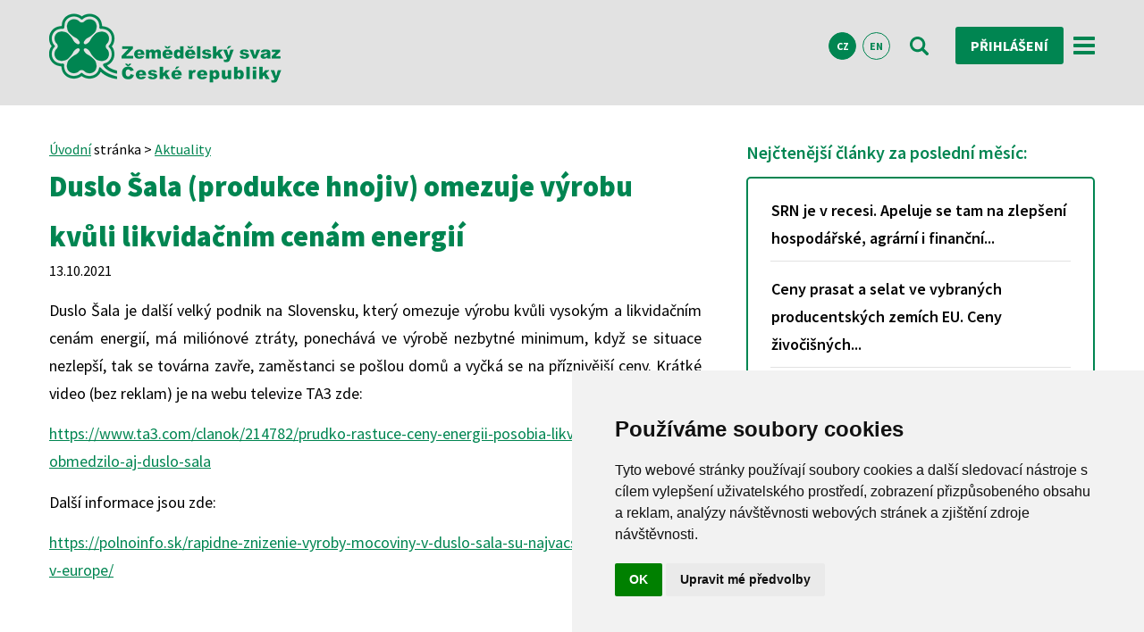

--- FILE ---
content_type: text/html; charset=UTF-8
request_url: https://www.zscr.cz/clanek/duslo-sala-produkce-hnojiv-omezuje-vyrobu-kvuli-likvidacnim-cenam-energii-6496
body_size: 9500
content:
<!DOCTYPE html>
<html lang="cs">
  <head>  
  
<!-- Google Tag Manager -->
<script>

(function(w,d,s,l,i){w[l]=w[l]||[];w[l].push({'gtm.start':
new Date().getTime(),event:'gtm.js'});var f=d.getElementsByTagName(s)[0],
j=d.createElement(s),dl=l!='dataLayer'?'&l='+l:'';j.async=true;j.src=
'https://www.googletagmanager.com/gtm.js?id='+i+dl;f.parentNode.insertBefore(j,f);
})(window,document,'script','dataLayer','GTM-KV996B43');

</script>
<!-- End Google Tag Manager -->


  

    <meta charset="utf-8" />
	<meta name="viewport" content="width=device-width, initial-scale=1">
     
    <title>Duslo Šala (produkce hnojiv) omezuje výrobu kvůli likvidačním cenám energií | ZS ČR</title>
   
    <meta name="description" content=" Duslo Šala je další velký podnik na Slovensku, který omezuje výrobu kvůli vysokým a likvidačním cenám energií, má miliónové ztráty, ponechává ve výrobě ne ... ">
   	<meta name="keywords" content="produkce,hnojiv,likvidační,ceny,energií">
  	<meta name="author" content="Zemědělský svaz ČR, info@zscr.cz">
  	  	<meta name="robots" content="all">
  	  	
  	<meta property="og:image" content="https://www.zscr.cz/media/images/loga/logo_ctyrlistek_fb.png"/>
   
    <link rel="icon" type="image/vnd.microsoft.icon" href="/media/ico/favicon.ico" />
  	<link rel="shortcut icon" type="image/x-icon" href="/media/ico/favicon.ico" />
  	
  	
  	
	<link rel="stylesheet" href="/media/css/bootstrap_navbar.css">
	<script src="https://ajax.googleapis.com/ajax/libs/jquery/3.5.1/jquery.min.js"></script>
	<script src="https://maxcdn.bootstrapcdn.com/bootstrap/3.4.1/js/bootstrap.min.js"></script>
	
	
	
  	
  	<link rel="stylesheet" type="text/css" href="/media/css/zscr.css">
  			
	
	
	
	<link rel="stylesheet" type="text/css" href="/media/css/suitu.css">
	<link rel="stylesheet" type="text/css" href="/media/css/zscr_add.css">
	
	<link rel="stylesheet" type="text/css" href="/media/css/font-awesome.min.css">
	<link href="https://fonts.googleapis.com/css?family=Source+Sans+Pro:300,400,600,700,900&amp;subset=latin-ext" rel="stylesheet">
    
       
      
    <link rel="stylesheet" type="text/css" href="/media/css/slick.css">
  	<link rel="stylesheet" type="text/css" href="/media/css/slick-theme.css">
  	<script src="/media/js/email.js" type="text/javascript" charset="utf-8"></script>
  	<script src="/media/js/jquery.placeholder.min.js"></script>
	
  	<noscript>
		<link href="/media/css/stylyNoscript.css" rel="stylesheet">     
	</noscript>
	
	<meta name="facebook-domain-verification" content="a1omx5o6r7o77gw5z36g2m36kojzrd" />
		
  </head>
  
  
  <body>
  
<!-- Google Tag Manager (noscript) -->
<noscript><iframe src="https://www.googletagmanager.com/ns.html?id=GTM-KV996B43"
height="0" width="0" style="display:none;visibility:hidden"></iframe></noscript>
<!-- End Google Tag Manager (noscript) -->

  
  
  <noscript>
   <div class="error"> Pro plnou funkčnost těchto stránek je nutné povolit JavaScript.
 Zde jsou <a href="https://www.enable-javascript.com/cz/" rel="nofollow" target="_blank">
 instrukce, jak povolit JavaScript ve Vašem webovém prohlížeči</a>.</div>
   </noscript>
   
      
   <header class="header-compact">
		<div class="page-frame">
			<nav class="navbar navbar-inverse" data-spy="affix" data-offset-top="197">
			<div class="box_upr">
				<a href="/" class="float_left"><img src="/media/images/logo2.png" id="logo" alt="logo" class="logo_affix"></a>
				<a href="/" class="float_left"><img src="/media/images/logo-contrast.png" id="logo-mobile" alt="logo-mobile" class="logo_affix"></a>
				
				<div class="navigation-wrapper">
					<div class="menu-wrapper">
						<ul class="s-menu s-menu-horizontal hide-lg">
							<li class="s-menu-item"><a href="/Onas" class="s-menu-link ">O svazu</a></li>
							<li class="s-menu-item"><a href="/Aktuality" class="s-menu-link ">Aktuality</a></li>
														<li class="s-menu-item"><a href="/fotogalerie" class="s-menu-link ">Fotogalerie</a></li>
							<li class="s-menu-item"><a href="/onas/pro-novinare/tiskove-zpravy-a-stanoviska-142" class="s-menu-link ">Pro média</a></li>
							<li class="s-menu-item"><a href="/kontakty" class="s-menu-link ">Kontakty</a></li>
						</ul>
					</div>
										<div class="langs">
						<a class="langs-item active" href="/">CZ</a>
						<a class="langs-item " href="/En">EN</a>
					</div>
										<a href="/vyhledavani" class="ic-btn"><img src="/media/images/ic_vyhledavani.svg" alt="vyhledávání"><img src="/media/images/ic_vyhledavani-contrast.svg" alt="vyhledavani-kontrast"></a>
						<a href="/PrihlaseniRegistrace" class="cta-btn-small m-0-10 font-size-login">Přihlášení</a>						<a href="#s-offcanvas-right" class="offcanvas-open-trigger-right show-lg"><img src="/media/images/ic_menu.svg" alt="menu"><img src="/media/images/ic_menu-green.svg" alt="menu-green"></a>
				</div>
			</div>	
			</nav>
		</div>
	</header>
   
     
<script>

function confirmDelete(delUrl) {
  if (confirm("Opravdu chcete tento komentář smazat?")) {
    document.location = delUrl;
  }
}

</script>

<main>
		<div class="page-frame">
			<div class="pure-g">
				<div class="pure-u-1 pure-u-md-2-3">
					<span><a href="/">Úvodní</a> stránka > <a href="/Aktuality">Aktuality</a></span>
					
					 					
					
					 					
 					
 					
 					
					
										
										<h1>Duslo Šala (produkce hnojiv) omezuje výrobu kvůli likvidačním cenám energií</h1>
					<span class="head-date">13.10.2021</span>
				<!-- 	      -->
					
					<div class="font-size-18 text_align_justify">
					<p style="text-align: justify;">Duslo Šala je další velký podnik na Slovensku, který omezuje výrobu kvůli vysokým a likvidačním cenám energií, má miliónové ztráty, ponechává ve výrobě nezbytné minimum, když se situace nezlepší, tak se továrna zavře, zaměstanci se pošlou domů a vyčká se na příznivější ceny. Krátké video (bez reklam) je na webu televize TA3 zde:</p>
<p><a href="https://www.ta3.com/clanok/214782/prudko-rastuce-ceny-energii-posobia-likvidacne-vyrobu-obmedzilo-aj-duslo-sala">https://www.ta3.com/clanok/214782/prudko-rastuce-ceny-energii-posobia-likvidacne-vyrobu-obmedzilo-aj-duslo-sala</a></p>
<p>Další informace jsou zde:</p>
<p><a href="https://polnoinfo.sk/rapidne-znizenie-vyroby-mocoviny-v-duslo-sala-su-najvacsi-vyrobca-adblue-v-europe/">https://polnoinfo.sk/rapidne-znizenie-vyroby-mocoviny-v-duslo-sala-su-najvacsi-vyrobca-adblue-v-europe/</a></p>
<p> </p>
<p style="text-align: justify;">Podobné problémy jsou i v Německu: Producenti agrochemie před pár dny upozornili, že prudce se zvyšující ceny energií (hlavně zemního plynu) jim neumožňují ziskovou produkci a že přistoupí k omezování výroby. K  uzávěrám přistoupily i závody známé firmy BASF v SRN i v Nizozemí. Další informace na stránkách Agrarheute jsou v plném znění zde:</p>
<p><a href="https://www.agrarheute.com/management/agribusiness/energiekrise-agrarchemie-duengerindustrie-schlagen-alarm-585920">https://www.agrarheute.com/management/agribusiness/energiekrise-agrarchemie-duengerindustrie-schlagen-alarm-585920</a></p>
<p style="text-align: justify;"><a href="https://www.agrarheute.com/markt/duengemittel/basf-drosselt-duengerproduktion-europa-duengerpreise-explodieren-585860">https://www.agrarheute.com/markt/duengemittel/basf-drosselt-duengerproduktion-europa-duengerpreise-explodieren-585860</a></p>
					</div>
					
										
					 					
					<hr class="page-wide-block col-12 m-t-10 m-b-10">
					
										
					
					
					 <div id="fb-root"></div>
					
					
	   				
	   								
			
					
				<div class="m-t-20"><button class="cta-btn" onclick="showhide()"><i class="fa fa-comment" aria-hidden="true"></i> Vložit komentář</button></div>	
						
					<div id="komentar_clanek" class="hidden">
					<form action="/clanek" onsubmit="return myFunctionLoader()" method="POST" id="komentarform" name="komentarform" accept-charset="utf-8"  class="form-contrast m-t-20">
						<input type="text" name="nadpis" placeholder="Nadpis" required>
						<input type="text" name="jmeno"  placeholder="Jméno"  required>
						<input type="email" name="email" placeholder="E-mail"  required>
						<textarea placeholder="zde napiš komentář..." name="text" rows="8" class="textarea textarea-100 m-b-10" required></textarea>
							
						<div class="row">
							<span id="infocaptcha" style="padding: 10px 0 10px 0;color:red; display:block;">Prosím zaklikněte kolonku "Nejsem robot". Poté budete moct odeslat komentář.</span>
	                        <div class="g-recaptcha" style="display: inline-block;" data-sitekey="6LdgAjQUAAAAAA6C35mj5kfo2eXkSCch9sbUISrE" data-callback="recaptchaCallback"></div>
                    	</div>
						<input type="hidden" name="logged" value="false" id="logged">
						  <!--  <input type="hidden" name="recaptcha_response" id="recaptchaResponse"> --> 
                    	<hr class="page-wide-block col-12 m-t-10 m-b-10"> 
												
						<input type="hidden" name="clanek_id" value="6496" id="id_clanek">
				   	 	<input type="hidden" name="clanek_name" value="Duslo Šala (produkce hnojiv) omezuje výrobu kvůli likvidačním cenám energií" id="clanek_name">
						<input class="submit-btn" type="submit" value="Odeslat komentář" name="submitKomentar" id="submitKomentar" disabled>
					</form>
					</div>
					
					<div id="komentar_odpoved_clanek" class="hidden">
					<form action="/clanek" onsubmit="return myFunctionLoader()" method="POST" id="komentarform" name="komentarform" accept-charset="utf-8"  class="form-contrast m-t-20">
						<input type="text" name="nadpis" id="nadpis" placeholder="Nadpis" required>
						<textarea oninput="auto_grow(this)" name="popis" id="popis" placeholder="" class="textarea textarea-100 m-b-10" style="overflow: hidden;"></textarea>
						<input type="text" name="jmeno"  placeholder="Jméno"  required>
						<input type="email" name="email" placeholder="E-mail"  required>
						<textarea placeholder="zde napiš komentář..." name="text" rows="8" class="textarea textarea-100 m-b-10" required></textarea>
							
						<div class="row">
							<span id="infocaptcha2" style="padding: 10px 0 10px 0;color:red; display:block;">Prosím zaklikněte kolonku "Nejsem robot". Poté budete moct odeslat komentář.</span>
	                        <div class="g-recaptcha" style="display: inline-block;" data-sitekey="6LdgAjQUAAAAAA6C35mj5kfo2eXkSCch9sbUISrE" data-callback="recaptchaCallback"></div>
                    	</div>
						<input type="hidden" name="logged" value="false" id="logged">
					 <!--  	<input type="hidden" name="recaptcha_response" id="recaptchaResponse2"> -->
                        <hr class="page-wide-block col-12 m-t-10 m-b-10">
												<input type="hidden" name="clanek_id" value="6496" id="id_clanek">
				   	 	<input type="hidden" name="clanek_name" value="Duslo Šala (produkce hnojiv) omezuje výrobu kvůli likvidačním cenám energií" id="clanek_name">
						<input type="hidden" name="parentID" value="" id="parentID">
						<input class="submit-btn" type="submit" value="Odeslat komentář" name="submitKomentarOdpoved" id="submitKomentarOdpoved" disabled>
					</form>
					</div>
					
										
					
					
										
					
	   					   				
	   				
	   					   				
	   				
	   				
	   				
	   				
	   				
	   				
	   				
				</div>
				
				
				
				
		
				<div class="pure-u-1 pure-u-md-1-3">
				<!--  
					<ul class="side-navigation">
						<li><a href="/onas/pro-novinare/tiskove-zpravy-a-stanoviska-142" title="Tiskové zprávy a stanoviska">Tiskové zprávy a stanoviska</a></li>
						<li><a href="/onas/pracovni-mista/nabidka-145" title="Pracovní nabídky">Pracovní nabídky</a></li>
						<li><a href="/zpravodaj" title="Zemědělský Zpravodaj">Zemědělský Zpravodaj</a></li>
						<li><a href="/onas/clenstvi-131" title="Výhody členství ve svazu">Výhody členství ve svazu</a></li>
					</ul>
					-->		
					
					<h2 class="font-size-20 nadpis-first-navigation green-color">Nejčtenější články za poslední měsíc:</h2>
					<ul class="side-navigation-nejctenejsi">
												<li>
							<a href="/clanek/-508" title="SRN je v recesi. Apeluje se tam na zlepšení hospodářské, agrární i finanční...">SRN je v recesi. Apeluje se tam na zlepšení hospodářské, agrární i finanční...</a>
						</li>
												<li>
							<a href="/clanek/-5036" title="Ceny prasat a selat ve vybraných producentských zemích EU. Ceny živočišných...">Ceny prasat a selat ve vybraných producentských zemích EU. Ceny živočišných...</a>
						</li>
												<li>
							<a href="/clanek/-7103" title="Vážený průměr cen mléka v EU v prosinci a v r. 2025 ">Vážený průměr cen mléka v EU v prosinci a v r. 2025 </a>
						</li>
												<li>
							<a href="/clanek/-1002" title="Ceny konvenčně vyrobeného mléka a biomléka v Německu v listopadu a v lednu...">Ceny konvenčně vyrobeného mléka a biomléka v Německu v listopadu a v lednu...</a>
						</li>
												<li>
							<a href="/clanek/-7817" title="Vysoké ceny zlata zrcadlí globální nejistotu. Koruna posílila vůči dolaru i...">Vysoké ceny zlata zrcadlí globální nejistotu. Koruna posílila vůči dolaru i...</a>
						</li>
							
					</ul>
					
						<h2 class="font-size-20 nadpis-first-navigation green-color">Nejčtenější články za poslední týden:</h2>
					<ul class="side-navigation-nejctenejsi">
												<li>
							<a href="/clanek/-508" title="SRN je v recesi. Apeluje se tam na zlepšení hospodářské, agrární i finanční...">SRN je v recesi. Apeluje se tam na zlepšení hospodářské, agrární i finanční...</a>
						</li>
												<li>
							<a href="/clanek/-5036" title="Ceny prasat a selat ve vybraných producentských zemích EU. Ceny živočišných...">Ceny prasat a selat ve vybraných producentských zemích EU. Ceny živočišných...</a>
						</li>
												<li>
							<a href="/clanek/-7103" title="Vážený průměr cen mléka v EU v prosinci a v r. 2025 ">Vážený průměr cen mléka v EU v prosinci a v r. 2025 </a>
						</li>
												<li>
							<a href="/clanek/-1002" title="Ceny konvenčně vyrobeného mléka a biomléka v Německu v listopadu a v lednu...">Ceny konvenčně vyrobeného mléka a biomléka v Německu v listopadu a v lednu...</a>
						</li>
												<li>
							<a href="/clanek/-7817" title="Vysoké ceny zlata zrcadlí globální nejistotu. Koruna posílila vůči dolaru i...">Vysoké ceny zlata zrcadlí globální nejistotu. Koruna posílila vůči dolaru i...</a>
						</li>
							
					</ul>
				<!-- 
					<h2 class="font-size-20 m-t-20 m-b-10 green-color">Poslední komentáře u článků:</h2>
					<ul class="side-navigation-posledni-komentare">
												<li>
							<a href="/clanek/monika-oborna-motivujme-zemedelce-aby-co-nejvice-produkovali-protoze-to-je-vyhodne-pro-stat-8188#3256" title="Monika Oborná: Motivujme zemědělce, aby co nejvíce produkovali, protože to...">podpora produkce</a>
							<div><p class="margin-0">Ať mi paní předsedkyně zemědělského výboru poradí, jak mám mám na TTP v ANC zvýšit...</p></div>
						</li>
												<li>
							<a href="/clanek/vlada-musi-posilit-investice-aby-snizila-zavislost-vyroby-potravin-na-dotacich-8150#3255" title="Vláda musí posílit investice, aby snížila závislost výroby potravin na dotacích">Podpora investic a dotace</a>
							<div><p class="margin-0">Dotaz - finanční podpora investic je a není dotace?  </p></div>
						</li>
												<li>
							<a href="/clanek/zacarovany-kruh-ceskeho-zemedelstvi-8158#3254" title="Začarovaný kruh českého zemědělství">Pouze částečný popis</a>
							<div><p class="margin-0">V článku je zcela pomíjeno to nejpodstatnější - programové rozevírání nůžek mezi...</p></div>
						</li>
												<li>
							<a href="/clanek/aktualne-zverejnene-udaje-csu-agrarni-zahranicni-saldo-se-zhorsilo-8105#3246" title=" Aktuálně zveřejněné údaje ČSÚ: Agrární zahraniční saldo se zhoršilo">pasivní saldo zahraničního agroobchodu</a>
							<div><p class="margin-0">Vaše členské podniky dle vás obhospodařují více nežli  1/3 zemědělské půdy a zajišťují...</p></div>
						</li>
												<li>
							<a href="/clanek/jak-velka-je-zavislost-ceskych-zemedelcu-na-dotacich-a-co-to-pro-nas-do-budoucna-znamena-8101#3238" title="Jak velká je závislost českých zemědělců na dotacích a co to pro nás do...">otázka interpretace dat</a>
							<div><p class="margin-0">Podle vás ukazuje propočet dat 3 podniků dopad dotací na celé české zemědělství. Stále...</p></div>
						</li>
							
					</ul>
				 -->		
					<div class="side-events">
						<h2>Kalendář akcí</h2>
												<div class="events-item">
							<div class="calendar">
								<div class="calendar-top"><img src="/media/images/ic_calendar-small.svg"></div>
								<div class="calendar-body">
									<p class="date-day"><a href="/kalendar/seminar-setrne-dojeni-a-nejnovejsi-poznatky-v-priprave-mereni-peci-a-v-inovativnich-technologiich-20-1-2026-uherske-hradiste-2153" title="Seminář &#34;Šetrné dojení – nejnovější poznatky v přípravě, měření, péči a v inovativních technologiích&#34;, 20. 1. 2026, Uherské Hradiště" class="a-green a-text-decoration-none">20</a></p>
									<p class="date-month"><a href="/kalendar/seminar-setrne-dojeni-a-nejnovejsi-poznatky-v-priprave-mereni-peci-a-v-inovativnich-technologiich-20-1-2026-uherske-hradiste-2153" title="Seminář &#34;Šetrné dojení – nejnovější poznatky v přípravě, měření, péči a v inovativních technologiích&#34;, 20. 1. 2026, Uherské Hradiště" class="a-green a-text-decoration-none">leden</a></p>
								</div>
							</div>
							<div class="content-wrapper">
								<h2><a href="/kalendar/seminar-setrne-dojeni-a-nejnovejsi-poznatky-v-priprave-mereni-peci-a-v-inovativnich-technologiich-20-1-2026-uherske-hradiste-2153" title="Seminář &#34;Šetrné dojení – nejnovější poznatky v přípravě, měření, péči a v inovativních technologiích&#34;, 20. 1. 2026, Uherské Hradiště" class="a-black a-text-decoration-none">Uherské Hradiště</a></h2>
								<p><a href="/kalendar/seminar-setrne-dojeni-a-nejnovejsi-poznatky-v-priprave-mereni-peci-a-v-inovativnich-technologiich-20-1-2026-uherske-hradiste-2153" title="Seminář &#34;Šetrné dojení – nejnovější poznatky v přípravě, měření, péči a v inovativních technologiích&#34;, 20. 1. 2026, Uherské Hradiště" class="a-black a-text-decoration-none">Seminář "Šetrné dojení – nejnovější poznatky v přípravě, měření, péči a v...</a></p>
							</div>
						</div>
												<div class="events-item">
							<div class="calendar">
								<div class="calendar-top"><img src="/media/images/ic_calendar-small.svg"></div>
								<div class="calendar-body">
									<p class="date-day"><a href="/kalendar/porada-primych-clenu-zs-cr-2147" title="Porada přímých členů ZS ČR " class="a-green a-text-decoration-none">22</a></p>
									<p class="date-month"><a href="/kalendar/porada-primych-clenu-zs-cr-2147" title="Porada přímých členů ZS ČR " class="a-green a-text-decoration-none">leden</a></p>
								</div>
							</div>
							<div class="content-wrapper">
								<h2><a href="/kalendar/porada-primych-clenu-zs-cr-2147" title="Porada přímých členů ZS ČR " class="a-black a-text-decoration-none">Praha, zasedací místnost 3.p. ZS ČR </a></h2>
								<p><a href="/kalendar/porada-primych-clenu-zs-cr-2147" title="Porada přímých členů ZS ČR " class="a-black a-text-decoration-none">Porada přímých členů ZS ČR </a></p>
							</div>
						</div>
												<div class="events-item">
							<div class="calendar">
								<div class="calendar-top"><img src="/media/images/ic_calendar-small.svg"></div>
								<div class="calendar-body">
									<p class="date-day"><a href="/kalendar/seminar-setrne-dojeni-a-nejnovejsi-poznatky-v-priprave-mereni-peci-a-v-inovativnich-technologiich-22-1-2026-prostejov-2154" title="Seminář &#34;Šetrné dojení – nejnovější poznatky v přípravě, měření, péči a v inovativních technologiích&#34;, 22. 1. 2026, Prostějov" class="a-green a-text-decoration-none">22</a></p>
									<p class="date-month"><a href="/kalendar/seminar-setrne-dojeni-a-nejnovejsi-poznatky-v-priprave-mereni-peci-a-v-inovativnich-technologiich-22-1-2026-prostejov-2154" title="Seminář &#34;Šetrné dojení – nejnovější poznatky v přípravě, měření, péči a v inovativních technologiích&#34;, 22. 1. 2026, Prostějov" class="a-green a-text-decoration-none">leden</a></p>
								</div>
							</div>
							<div class="content-wrapper">
								<h2><a href="/kalendar/seminar-setrne-dojeni-a-nejnovejsi-poznatky-v-priprave-mereni-peci-a-v-inovativnich-technologiich-22-1-2026-prostejov-2154" title="Seminář &#34;Šetrné dojení – nejnovější poznatky v přípravě, měření, péči a v inovativních technologiích&#34;, 22. 1. 2026, Prostějov" class="a-black a-text-decoration-none">Prostějov</a></h2>
								<p><a href="/kalendar/seminar-setrne-dojeni-a-nejnovejsi-poznatky-v-priprave-mereni-peci-a-v-inovativnich-technologiich-22-1-2026-prostejov-2154" title="Seminář &#34;Šetrné dojení – nejnovější poznatky v přípravě, měření, péči a v inovativních technologiích&#34;, 22. 1. 2026, Prostějov" class="a-black a-text-decoration-none">Seminář "Šetrné dojení – nejnovější poznatky v přípravě, měření, péči a v...</a></p>
							</div>
						</div>
												<div class="events-item">
							<div class="calendar">
								<div class="calendar-top"><img src="/media/images/ic_calendar-small.svg"></div>
								<div class="calendar-body">
									<p class="date-day"><a href="/kalendar/seminar-setrne-dojeni-a-nejnovejsi-poznatky-v-priprave-mereni-peci-a-v-inovativnich-technologiich-27-1-2026-ostredek-2155" title="Seminář &#34;Šetrné dojení – nejnovější poznatky v přípravě, měření, péči a v inovativních technologiích&#34;, 27. 1. 2026, Ostředek" class="a-green a-text-decoration-none">27</a></p>
									<p class="date-month"><a href="/kalendar/seminar-setrne-dojeni-a-nejnovejsi-poznatky-v-priprave-mereni-peci-a-v-inovativnich-technologiich-27-1-2026-ostredek-2155" title="Seminář &#34;Šetrné dojení – nejnovější poznatky v přípravě, měření, péči a v inovativních technologiích&#34;, 27. 1. 2026, Ostředek" class="a-green a-text-decoration-none">leden</a></p>
								</div>
							</div>
							<div class="content-wrapper">
								<h2><a href="/kalendar/seminar-setrne-dojeni-a-nejnovejsi-poznatky-v-priprave-mereni-peci-a-v-inovativnich-technologiich-27-1-2026-ostredek-2155" title="Seminář &#34;Šetrné dojení – nejnovější poznatky v přípravě, měření, péči a v inovativních technologiích&#34;, 27. 1. 2026, Ostředek" class="a-black a-text-decoration-none">Ostředek</a></h2>
								<p><a href="/kalendar/seminar-setrne-dojeni-a-nejnovejsi-poznatky-v-priprave-mereni-peci-a-v-inovativnich-technologiich-27-1-2026-ostredek-2155" title="Seminář &#34;Šetrné dojení – nejnovější poznatky v přípravě, měření, péči a v inovativních technologiích&#34;, 27. 1. 2026, Ostředek" class="a-black a-text-decoration-none">Seminář "Šetrné dojení – nejnovější poznatky v přípravě, měření, péči a v...</a></p>
							</div>
						</div>
							
						<a class="cta-btn" href="/kalendar">všechny akce</a>
					</div>
					
					
					
					
				</div>
			</div>
	  </div>	
	</main>
	
	
		<div id="overlay">
			 <h2>Váš komentář se ukládá. Prosím počkejte...</h2> 
			 <div id="loader_circle"></div>
			</div>
 
 
 

	<footer>
	<!-- 
		<div class="gradient-bt">
		<div class="page-frame">
			<div class="menu-wrapper">
				<h1>Zemědělský svaz České republiky</h1>
				<ul class="s-menu s-menu-horizontal hide-lg">
					<li class="s-menu-item"><a href="/Onas" class="s-menu-link">O svazu</a></li>
					<li class="s-menu-item"><a href="/Aktuality" class="s-menu-link">Aktuality</a></li>
										<li class="s-menu-item"><a href="/fotogalerie" class="s-menu-link">Fotogalerie</a></li>
					<li class="s-menu-item"><a href="/onas/pro-novinare-126" class="s-menu-link">Pro média</a></li>
					<li class="s-menu-item"><a href="/kontakty" class="s-menu-link">Kontakty</a></li></ul>
			</div>
		</div>
		</div>-->	
		<div class="light-stripe">
		<div class="page-frame">
			<div class="program-wrapper">
				<div class="pure-g">
					<div class="pure-u-1 pure-u-md-1-2 pure-u-lg-1-4 program-item">
						<h1>Dotační programy</h1>
					</div>
					<div class="pure-u-1 pure-u-md-1-2 pure-u-lg-1-4 program-item">
						<p><a href="/onas/9-f-e-regionalni-prenos-informaci-1548" class="a-white a-text-decoration-none"><b>9.F.e.</b> Regionální přenos informací</a></p>
					</div>
					<div class="pure-u-1 pure-u-md-1-2 pure-u-lg-1-4 program-item">
						<p><a href="https://www.ctpz.cz/" title="Podpora České technologické platformy pro zemědělství" class="a-white a-text-decoration-none"><b>10.E.e.</b> Podpora České technologické platformy pro zemědělství</a></p>
					</div>
					<div class="pure-u-1 pure-u-md-1-2 pure-u-lg-1-4 program-item">
						<p><a href="clanek/poradenska-cinnost-pri-tvorbe-zadosti-o-dotaci-v-ramci-operace-16-2-1-podpora-vyvoje-novych-produktu-postupu-a-technologii-v-zemedelske-prvovyrobe-3476" title="Poradenská činnost při tvorbě Žádostí o dotaci v rámci operace 16.2.1" class="a-white a-text-decoration-none"><b>16.2.1.</b> Podpora vývoje nových produktů, postupů a technologií v zemědělské prvovýrobě</a></p>
					</div>
				</div>
			</div>
		</div>
	</div>
	<div class="gradient-tb">
		<div class="page-frame">
			<div class="pure-g contacts-wrapper">
				<div class="contacts-padding pure-u-1 pure-u-md-1-2 pure-u-xl-1-4">
					<div class="contacts-item">
						<div class="contacts-first">
							<img src="/media/images/logo-contrast.png">
						</div>
						<div class="contacts-second">
							<p class="contact-info"><img src="/media/images/ic_phone.svg" alt="telefon">+420 <b>226 211 000</b></p>
							<p class="contact-info"><img src="/media/images/ic_mail.svg" alt="email"><script>mail2("info","zscr",14,"","info@<b>zscr.cz</b>")</script><noscript>Tato emailová adresa se nezobrazuje, kvůli zneužítí robotů. Prosím aktivujte si JavaScript ve vašem prohlížeči.</noscript></p>
						</div>
						<div class="contacts-third">
							<a href="https://www.facebook.com/zscrCZ/" target="_blank" title="Facebook"><img class="soc-media" src="/media/images/facebook.svg" alt="Facebook"></a><a href="http://www.youtube.com/c/ZscrCz" target="_blank" title="Youtube"><img class="soc-media" src="/media/images/youtube.svg" alt="Youtube"></a><a href="https://twitter.com/ZSCR" target="_blank" title="Twitter"><img class="soc-media" src="/media/images/ic_twitter.svg" alt="Twitter"></a>
						</div>
					</div>					
				</div>
			 	<div class="contacts-padding pure-u-1 pure-u-md-1-2 pure-u-xl-1-4">
		<!--		<div class="contacts-item">
						<div class="contacts-third eu-support">
							<img src="/media/images/eu.png">
						</div>
						<p></p>
					</div>	-->
					
					<div class="contacts-item-half">
						<a href="/onas/aktivity-svazu/agrodialog-iii-1572" target="_blank" title="Agrodialog III">
							<img src="/media/images/agrodialog3.png" alt="Agrodialog III">
						</a>	
						<p><a href="/onas/aktivity-svazu/agrodialog-iii-1572" target="_blank" title="Agrodialog III" class="a-black a-text-decoration-none">Projekt „Zlepšování pracovních podmínek, adaptability zaměstnanců a konkurenceschopnosti podniků v zemědělství prostřednictvím sociálního dialogu“</a></p>
						
					</div>	
				</div> 
				<div class="contacts-padding pure-u-1 pure-u-md-1-2 pure-u-xl-1-4">
					
					
					<div class="contacts-item-half">
						<a href="/onas/aktivity-svazu/program-rozvoje-venkova-cr-1561" title="Semináře financované z Programu rozvoje venkova">
						<img src="/media/images/prv.png" alt="Semináře financované z Programu rozvoje venkova"></a>
							<p><a href="/onas/aktivity-svazu/program-rozvoje-venkova-cr-1561" title="Semináře financované z Programu rozvoje venkova" class="a-black a-text-decoration-none">Semináře financované z Programu rozvoje venkova</a></p>
							
					</div>	
				</div>
				
				<div class="contacts-padding pure-u-1 pure-u-md-1-2 pure-u-xl-1-4">
					
					
					<div class="contacts-item-half">
						<a href="/onas/aktivity-svazu/spolecnym-postupem-socialnich-partneru-k-reseni-klicovych-temat-v-odvetvich-1566" title="Společným postupem sociálních partnerů k řešení klíčových témat v odvětvích">
						<img src="/media/images/loga/logo_opz.jpg" alt="Společným postupem sociálních partnerů k řešení klíčových témat v odvětvích"></a>
							<p><a href="/onas/aktivity-svazu/spolecnym-postupem-socialnich-partneru-k-reseni-klicovych-temat-v-odvetvich-1566" title="Společným postupem sociálních partnerů k řešení klíčových témat v odvětvích" class="a-black a-text-decoration-none">Společným postupem sociálních partnerů k řešení klíčových témat v odvětvích</a></p>
							
					</div>	
				</div>
				
				
			</div>
		</div>
	</div>
	</footer>
	<div id="copyright-se">
		<div class="page-frame">
			<div class="copyright-wrapper">
				 <p><a href="https://www.zscr.cz/GdprZscr" title="GDPR a Cookies">GDPR a Cookies</a> | Created by <a href="https://suitu.cz/" target="_blank">SUITU websites SE</a>, powered by SUITU CMS © 2018</p><img src="/media/images/logo_suitu.png">
			</div>
		</div>
	</div>
	
	
	
	

<div id="s-offcanvas" data-media="screen and (max-width: 0em)">
	<div id="s-offcanvas-right">
		<div data-offcanvas="right">
			<ul class="s-menu">
				<li class="s-menu-item"><a href="/Onas" class="s-menu-link">O svazu</a></li>
				<li class="s-menu-item"><a href="/Aktuality" class="s-menu-link">Aktuality</a></li>
								<li class="s-menu-item"><a href="/fotogalerie" class="s-menu-link">Fotogalerie</a></li>
				<li class="s-menu-item"><a href="/onas/pro-novinare-126" class="s-menu-link">Pro média</a></li>
				<li class="s-menu-item"><a href="/kontakty" class="s-menu-link">Kontakty</a></li>
			</ul>
			<div class="langs">
				<a class="langs-item active" href="/">CZ</a>
				<a class="langs-item " href="/En">EN</a>
			</div>
		</div>
	</div>
</div>

</body>
</html>


<script src="https://code.jquery.com/jquery-2.2.4.min.js" integrity="sha256-BbhdlvQf/xTY9gja0Dq3HiwQF8LaCRTXxZKRutelT44=" crossorigin="anonymous"></script>

<script src="/media/js/suitu.complete.min.js"></script>
<!--   https://cdn.mysuitu.com/suitu/complete.min.js-->


	
	<!--
		<script>
	
	(function(d, s, id) {
					  var js, fjs = d.getElementsByTagName(s)[0];
					  if (d.getElementById(id)) return;
					  js = d.createElement(s); js.id = id;
					  js.src = 'https://connect.facebook.net/cs_CZ/sdk.js#xfbml=1&version=v3.1';
					  fjs.parentNode.insertBefore(js, fjs);
					}(document, 'script', 'facebook-jssdk')); 
	
	</script>
	
	
	<script async defer crossorigin="anonymous" src="https://connect.facebook.net/cs_CZ/sdk.js#xfbml=1&version=v8.0&appId=462669623787503&autoLogAppEvents=1" nonce="77gM8ept"></script>
	
	<script>
		
	function showhide() {
		  var div = document.getElementById("komentar_clanek");
		  div.classList.toggle('hidden'); 
		}	
	
	</script>
  				
	<script src="https://www.google.com/recaptcha/api.js"></script>
	
	<script>
	
	
	function recaptchaCallback() {
	document.getElementById("infocaptcha").style.display="none";
	$('#submitKomentar').removeAttr('disabled');
	}
	
	</script>
	
	<script>
		
		var correctCaptcha = function(response) {
	        alert(response);
	    };
	    
			</script>
		
		-->
		
		
	<script src="https://www.google.com/recaptcha/api.js"></script>
	
	<script>
	
	
	function recaptchaCallback() {
	document.getElementById("infocaptcha").style.display="none";
	document.getElementById("infocaptcha2").style.display="none";
	$('#submitBtn').removeAttr('disabled');
	$('#submitKomentar').removeAttr('disabled');
	$('#submitKomentarOdpoved').removeAttr('disabled');
	
	}
	
	</script>
	
	
	
	<script>
		
		var correctCaptcha = function(response) {
	        alert(response);
	    };

	    
	</script>
	<!---->
	
	
	<script>
		
	function showhide() {
		  komentar_clanek.style.display = 'block';
		  komentar_odpoved_clanek.style.display = 'none';
		}	
	
	function reply(commentID) {
 
		  var valueKomentarTitle = document.getElementById(commentID).innerHTML;
		  var valueKomentarPopis = document.getElementById(`popis_${commentID}`).innerHTML;
		  valueKomentarTitle = "Re:" + valueKomentarTitle;
		  document.getElementById("nadpis").value = valueKomentarTitle;
		  document.getElementById("popis").value = valueKomentarPopis;  
		  document.getElementById("parentID").value = commentID;
		  
		  $('#nadpis').attr('readonly','readonly');
		  $('#popis').attr('readonly','readonly');
		  
		  nadpis.style.backgroundColor = "rgb(236,236,236)";
		  popis.style.backgroundColor = "rgb(236,236,236)";
		  
		  komentar_clanek.style.display = 'none';
		  komentar_odpoved_clanek.style.display = 'block';
	  
		  $('html, body').animate({
		        scrollTop: $("#komentar_odpoved_clanek").offset().top
		    }, 1000);
		  
		  auto_grow(popis);
		  
		}	
		
	function auto_grow(element) {
    element.style.height = "5px";
    element.style.height = (element.scrollHeight)+"px";
	}	
	
	
		
	
	</script>
	
		
			
		
		
		
		
	<link rel="stylesheet" href="/media/css/jquery.fancybox.min.css" />
	<script src="/media/js/jquery.fancybox.min.js"></script>
		
		<script type="text/javascript">
		
		$('[data-fancybox="gallery"]').fancybox({
		    slideShow : {
		        autoStart : true
		    },
		    transitionEffect : "zoom-in-out",
		    transitionDuration: 700,
		});
		 	
		 </script>
		 
		 
		 <script type="text/javascript">
		
		$('[data-fancybox="video-partner"]').fancybox({
		    slideShow : {
		        autoStart : true
		    },
		    transitionEffect : "zoom-in-out",
		    transitionDuration: 700,
		    youtube: {
	            autoplay: 1, // enable autoplay
	        }
		});
		 	
		 </script>
		 
		 <script type="text/javascript">
		
		$('[data-fancybox="fotosoutez-hlasovani"]').fancybox({
			caption : function( instance, item ) {
		    return $(this).attr('title');
		  },
    		slideShow : {
		        autoStart : true
		    },
		    transitionEffect : "zoom-in-out",
		    transitionDuration: 700,
		});
		 	
		 </script>
	
		
	
	
		
	
	 
	 
		<script>
    
    function myFunctionLoader() {
    	document.getElementById("overlay").style.display = "block";
    }
	
	</script>
		
		
	
		
		

	
		

	
		
		
	
	
	
		
		
		
	
		
		
		
	
		
	    
        
        
 
   
   <!-- Google tag (gtag.js) 
<script async src="https://www.googletagmanager.com/gtag/js?id=G-8ZF0NM1P0L"></script>
<script>

  window.dataLayer = window.dataLayer || [];
  function gtag(){dataLayer.push(arguments);}
  gtag('js', new Date());
  gtag('set', {'dimension1': 'false'});
  
  gtag('config', 'G-8ZF0NM1P0L');
  
  gtag('config', 'AW-585401387');	
  gtag('event', 'conversion', {'send_to': 'AW-585401387/EL5ICM_ug-EBEKuIkpcC'}); 
  
   
</script>

-->
	
	
	
		<!-- Retargetingový kód Sklik -->

<script type="text/javascript" data-cookie-consent="targeting" src="https://c.seznam.cz/js/rc.js" async></script>
<script type="text/plain" data-cookie-consent="targeting">

  window.sznIVA.IS.updateIdentities({
    eid: null
  });

  var retargetingConf = {
    rtgId: 108201,
    consent: 1
  };
  window.rc.retargetingHit(retargetingConf);

</script>
<!-- end of Retargetingový kód Sklik-->
	 
	
		
		
	
		
	
		
		
	
	
	<script src="/media/js/slick.js" type="text/javascript" charset="utf-8"></script>
  <script type="text/javascript">
    $(document).on('ready', function() {
      
      $(".vertical-center").slick({
        dots: true,
        infinite: true,
        autoplay: true,
  		autoplaySpeed: 2000,
  		arrows : false,
	      }).on('setPosition', function (event, slick) {
	    slick.$slides.css('height', slick.$slideTrack.height() + 'px');
		});
    });
    
    
    $(document).on('ready', function() {
      
      $(".vertical-center-homepage").slick({
        dots: true,
        infinite: true,
        autoplay: true,
  		autoplaySpeed: 6000,
  		arrows : true,
  		fade: true,
  		cssEase: 'linear'
	      });
    });
  


</script>

<!--  -->

	
		
	
		
	
		

				
	

				
	
	
	
	
	
	<!--  
	 <script type="text/javascript" id="cookieinfo"
	src="/media/js/cookieinfo.min.js"
	data-bg="#645862"
	data-fg="#FFFFFF"
	data-link="#F1D600"
	data-cookie="CookieInfo"
	data-text-align="justify"
    data-linkmsg="více informací"
    data-moreinfo="https://www.zscr.cz/GdprZscr#cookies"
    data-message="Tím, že používáte naše webové stránky, souhlasíte s používáním a ukládáním cookies na svém koncovém zařízení."
    data-close-text="Beru na vědomí.">
</script>
	-->
	
<!-- Cookie Consent by FreePrivacyPolicy.com https://www.FreePrivacyPolicy.com -->
<script type="text/javascript" src="/media/js/cookie-consent.js" charset="UTF-8"></script>
<script type="text/javascript" charset="UTF-8">

document.addEventListener('DOMContentLoaded', function () {
cookieconsent.run({"notice_banner_type":"simple","consent_type":"implied","palette":"light","language":"cs","cookie_duration":"90","page_load_consent_levels":["strictly-necessary","functionality","tracking","targeting"],"notice_banner_reject_button_hide":false,"preferences_center_close_button_hide":false,"page_refresh_confirmation_buttons":false,"website_name":"Zemědělský svaz ČR","website_privacy_policy_url":"https://www.zscr.cz/OchranaSoukromi"});
});

</script>

--- FILE ---
content_type: text/html; charset=utf-8
request_url: https://www.google.com/recaptcha/api2/anchor?ar=1&k=6LdgAjQUAAAAAA6C35mj5kfo2eXkSCch9sbUISrE&co=aHR0cHM6Ly93d3cuenNjci5jejo0NDM.&hl=en&v=PoyoqOPhxBO7pBk68S4YbpHZ&size=normal&anchor-ms=20000&execute-ms=30000&cb=sgzb0p4ng1uq
body_size: 49389
content:
<!DOCTYPE HTML><html dir="ltr" lang="en"><head><meta http-equiv="Content-Type" content="text/html; charset=UTF-8">
<meta http-equiv="X-UA-Compatible" content="IE=edge">
<title>reCAPTCHA</title>
<style type="text/css">
/* cyrillic-ext */
@font-face {
  font-family: 'Roboto';
  font-style: normal;
  font-weight: 400;
  font-stretch: 100%;
  src: url(//fonts.gstatic.com/s/roboto/v48/KFO7CnqEu92Fr1ME7kSn66aGLdTylUAMa3GUBHMdazTgWw.woff2) format('woff2');
  unicode-range: U+0460-052F, U+1C80-1C8A, U+20B4, U+2DE0-2DFF, U+A640-A69F, U+FE2E-FE2F;
}
/* cyrillic */
@font-face {
  font-family: 'Roboto';
  font-style: normal;
  font-weight: 400;
  font-stretch: 100%;
  src: url(//fonts.gstatic.com/s/roboto/v48/KFO7CnqEu92Fr1ME7kSn66aGLdTylUAMa3iUBHMdazTgWw.woff2) format('woff2');
  unicode-range: U+0301, U+0400-045F, U+0490-0491, U+04B0-04B1, U+2116;
}
/* greek-ext */
@font-face {
  font-family: 'Roboto';
  font-style: normal;
  font-weight: 400;
  font-stretch: 100%;
  src: url(//fonts.gstatic.com/s/roboto/v48/KFO7CnqEu92Fr1ME7kSn66aGLdTylUAMa3CUBHMdazTgWw.woff2) format('woff2');
  unicode-range: U+1F00-1FFF;
}
/* greek */
@font-face {
  font-family: 'Roboto';
  font-style: normal;
  font-weight: 400;
  font-stretch: 100%;
  src: url(//fonts.gstatic.com/s/roboto/v48/KFO7CnqEu92Fr1ME7kSn66aGLdTylUAMa3-UBHMdazTgWw.woff2) format('woff2');
  unicode-range: U+0370-0377, U+037A-037F, U+0384-038A, U+038C, U+038E-03A1, U+03A3-03FF;
}
/* math */
@font-face {
  font-family: 'Roboto';
  font-style: normal;
  font-weight: 400;
  font-stretch: 100%;
  src: url(//fonts.gstatic.com/s/roboto/v48/KFO7CnqEu92Fr1ME7kSn66aGLdTylUAMawCUBHMdazTgWw.woff2) format('woff2');
  unicode-range: U+0302-0303, U+0305, U+0307-0308, U+0310, U+0312, U+0315, U+031A, U+0326-0327, U+032C, U+032F-0330, U+0332-0333, U+0338, U+033A, U+0346, U+034D, U+0391-03A1, U+03A3-03A9, U+03B1-03C9, U+03D1, U+03D5-03D6, U+03F0-03F1, U+03F4-03F5, U+2016-2017, U+2034-2038, U+203C, U+2040, U+2043, U+2047, U+2050, U+2057, U+205F, U+2070-2071, U+2074-208E, U+2090-209C, U+20D0-20DC, U+20E1, U+20E5-20EF, U+2100-2112, U+2114-2115, U+2117-2121, U+2123-214F, U+2190, U+2192, U+2194-21AE, U+21B0-21E5, U+21F1-21F2, U+21F4-2211, U+2213-2214, U+2216-22FF, U+2308-230B, U+2310, U+2319, U+231C-2321, U+2336-237A, U+237C, U+2395, U+239B-23B7, U+23D0, U+23DC-23E1, U+2474-2475, U+25AF, U+25B3, U+25B7, U+25BD, U+25C1, U+25CA, U+25CC, U+25FB, U+266D-266F, U+27C0-27FF, U+2900-2AFF, U+2B0E-2B11, U+2B30-2B4C, U+2BFE, U+3030, U+FF5B, U+FF5D, U+1D400-1D7FF, U+1EE00-1EEFF;
}
/* symbols */
@font-face {
  font-family: 'Roboto';
  font-style: normal;
  font-weight: 400;
  font-stretch: 100%;
  src: url(//fonts.gstatic.com/s/roboto/v48/KFO7CnqEu92Fr1ME7kSn66aGLdTylUAMaxKUBHMdazTgWw.woff2) format('woff2');
  unicode-range: U+0001-000C, U+000E-001F, U+007F-009F, U+20DD-20E0, U+20E2-20E4, U+2150-218F, U+2190, U+2192, U+2194-2199, U+21AF, U+21E6-21F0, U+21F3, U+2218-2219, U+2299, U+22C4-22C6, U+2300-243F, U+2440-244A, U+2460-24FF, U+25A0-27BF, U+2800-28FF, U+2921-2922, U+2981, U+29BF, U+29EB, U+2B00-2BFF, U+4DC0-4DFF, U+FFF9-FFFB, U+10140-1018E, U+10190-1019C, U+101A0, U+101D0-101FD, U+102E0-102FB, U+10E60-10E7E, U+1D2C0-1D2D3, U+1D2E0-1D37F, U+1F000-1F0FF, U+1F100-1F1AD, U+1F1E6-1F1FF, U+1F30D-1F30F, U+1F315, U+1F31C, U+1F31E, U+1F320-1F32C, U+1F336, U+1F378, U+1F37D, U+1F382, U+1F393-1F39F, U+1F3A7-1F3A8, U+1F3AC-1F3AF, U+1F3C2, U+1F3C4-1F3C6, U+1F3CA-1F3CE, U+1F3D4-1F3E0, U+1F3ED, U+1F3F1-1F3F3, U+1F3F5-1F3F7, U+1F408, U+1F415, U+1F41F, U+1F426, U+1F43F, U+1F441-1F442, U+1F444, U+1F446-1F449, U+1F44C-1F44E, U+1F453, U+1F46A, U+1F47D, U+1F4A3, U+1F4B0, U+1F4B3, U+1F4B9, U+1F4BB, U+1F4BF, U+1F4C8-1F4CB, U+1F4D6, U+1F4DA, U+1F4DF, U+1F4E3-1F4E6, U+1F4EA-1F4ED, U+1F4F7, U+1F4F9-1F4FB, U+1F4FD-1F4FE, U+1F503, U+1F507-1F50B, U+1F50D, U+1F512-1F513, U+1F53E-1F54A, U+1F54F-1F5FA, U+1F610, U+1F650-1F67F, U+1F687, U+1F68D, U+1F691, U+1F694, U+1F698, U+1F6AD, U+1F6B2, U+1F6B9-1F6BA, U+1F6BC, U+1F6C6-1F6CF, U+1F6D3-1F6D7, U+1F6E0-1F6EA, U+1F6F0-1F6F3, U+1F6F7-1F6FC, U+1F700-1F7FF, U+1F800-1F80B, U+1F810-1F847, U+1F850-1F859, U+1F860-1F887, U+1F890-1F8AD, U+1F8B0-1F8BB, U+1F8C0-1F8C1, U+1F900-1F90B, U+1F93B, U+1F946, U+1F984, U+1F996, U+1F9E9, U+1FA00-1FA6F, U+1FA70-1FA7C, U+1FA80-1FA89, U+1FA8F-1FAC6, U+1FACE-1FADC, U+1FADF-1FAE9, U+1FAF0-1FAF8, U+1FB00-1FBFF;
}
/* vietnamese */
@font-face {
  font-family: 'Roboto';
  font-style: normal;
  font-weight: 400;
  font-stretch: 100%;
  src: url(//fonts.gstatic.com/s/roboto/v48/KFO7CnqEu92Fr1ME7kSn66aGLdTylUAMa3OUBHMdazTgWw.woff2) format('woff2');
  unicode-range: U+0102-0103, U+0110-0111, U+0128-0129, U+0168-0169, U+01A0-01A1, U+01AF-01B0, U+0300-0301, U+0303-0304, U+0308-0309, U+0323, U+0329, U+1EA0-1EF9, U+20AB;
}
/* latin-ext */
@font-face {
  font-family: 'Roboto';
  font-style: normal;
  font-weight: 400;
  font-stretch: 100%;
  src: url(//fonts.gstatic.com/s/roboto/v48/KFO7CnqEu92Fr1ME7kSn66aGLdTylUAMa3KUBHMdazTgWw.woff2) format('woff2');
  unicode-range: U+0100-02BA, U+02BD-02C5, U+02C7-02CC, U+02CE-02D7, U+02DD-02FF, U+0304, U+0308, U+0329, U+1D00-1DBF, U+1E00-1E9F, U+1EF2-1EFF, U+2020, U+20A0-20AB, U+20AD-20C0, U+2113, U+2C60-2C7F, U+A720-A7FF;
}
/* latin */
@font-face {
  font-family: 'Roboto';
  font-style: normal;
  font-weight: 400;
  font-stretch: 100%;
  src: url(//fonts.gstatic.com/s/roboto/v48/KFO7CnqEu92Fr1ME7kSn66aGLdTylUAMa3yUBHMdazQ.woff2) format('woff2');
  unicode-range: U+0000-00FF, U+0131, U+0152-0153, U+02BB-02BC, U+02C6, U+02DA, U+02DC, U+0304, U+0308, U+0329, U+2000-206F, U+20AC, U+2122, U+2191, U+2193, U+2212, U+2215, U+FEFF, U+FFFD;
}
/* cyrillic-ext */
@font-face {
  font-family: 'Roboto';
  font-style: normal;
  font-weight: 500;
  font-stretch: 100%;
  src: url(//fonts.gstatic.com/s/roboto/v48/KFO7CnqEu92Fr1ME7kSn66aGLdTylUAMa3GUBHMdazTgWw.woff2) format('woff2');
  unicode-range: U+0460-052F, U+1C80-1C8A, U+20B4, U+2DE0-2DFF, U+A640-A69F, U+FE2E-FE2F;
}
/* cyrillic */
@font-face {
  font-family: 'Roboto';
  font-style: normal;
  font-weight: 500;
  font-stretch: 100%;
  src: url(//fonts.gstatic.com/s/roboto/v48/KFO7CnqEu92Fr1ME7kSn66aGLdTylUAMa3iUBHMdazTgWw.woff2) format('woff2');
  unicode-range: U+0301, U+0400-045F, U+0490-0491, U+04B0-04B1, U+2116;
}
/* greek-ext */
@font-face {
  font-family: 'Roboto';
  font-style: normal;
  font-weight: 500;
  font-stretch: 100%;
  src: url(//fonts.gstatic.com/s/roboto/v48/KFO7CnqEu92Fr1ME7kSn66aGLdTylUAMa3CUBHMdazTgWw.woff2) format('woff2');
  unicode-range: U+1F00-1FFF;
}
/* greek */
@font-face {
  font-family: 'Roboto';
  font-style: normal;
  font-weight: 500;
  font-stretch: 100%;
  src: url(//fonts.gstatic.com/s/roboto/v48/KFO7CnqEu92Fr1ME7kSn66aGLdTylUAMa3-UBHMdazTgWw.woff2) format('woff2');
  unicode-range: U+0370-0377, U+037A-037F, U+0384-038A, U+038C, U+038E-03A1, U+03A3-03FF;
}
/* math */
@font-face {
  font-family: 'Roboto';
  font-style: normal;
  font-weight: 500;
  font-stretch: 100%;
  src: url(//fonts.gstatic.com/s/roboto/v48/KFO7CnqEu92Fr1ME7kSn66aGLdTylUAMawCUBHMdazTgWw.woff2) format('woff2');
  unicode-range: U+0302-0303, U+0305, U+0307-0308, U+0310, U+0312, U+0315, U+031A, U+0326-0327, U+032C, U+032F-0330, U+0332-0333, U+0338, U+033A, U+0346, U+034D, U+0391-03A1, U+03A3-03A9, U+03B1-03C9, U+03D1, U+03D5-03D6, U+03F0-03F1, U+03F4-03F5, U+2016-2017, U+2034-2038, U+203C, U+2040, U+2043, U+2047, U+2050, U+2057, U+205F, U+2070-2071, U+2074-208E, U+2090-209C, U+20D0-20DC, U+20E1, U+20E5-20EF, U+2100-2112, U+2114-2115, U+2117-2121, U+2123-214F, U+2190, U+2192, U+2194-21AE, U+21B0-21E5, U+21F1-21F2, U+21F4-2211, U+2213-2214, U+2216-22FF, U+2308-230B, U+2310, U+2319, U+231C-2321, U+2336-237A, U+237C, U+2395, U+239B-23B7, U+23D0, U+23DC-23E1, U+2474-2475, U+25AF, U+25B3, U+25B7, U+25BD, U+25C1, U+25CA, U+25CC, U+25FB, U+266D-266F, U+27C0-27FF, U+2900-2AFF, U+2B0E-2B11, U+2B30-2B4C, U+2BFE, U+3030, U+FF5B, U+FF5D, U+1D400-1D7FF, U+1EE00-1EEFF;
}
/* symbols */
@font-face {
  font-family: 'Roboto';
  font-style: normal;
  font-weight: 500;
  font-stretch: 100%;
  src: url(//fonts.gstatic.com/s/roboto/v48/KFO7CnqEu92Fr1ME7kSn66aGLdTylUAMaxKUBHMdazTgWw.woff2) format('woff2');
  unicode-range: U+0001-000C, U+000E-001F, U+007F-009F, U+20DD-20E0, U+20E2-20E4, U+2150-218F, U+2190, U+2192, U+2194-2199, U+21AF, U+21E6-21F0, U+21F3, U+2218-2219, U+2299, U+22C4-22C6, U+2300-243F, U+2440-244A, U+2460-24FF, U+25A0-27BF, U+2800-28FF, U+2921-2922, U+2981, U+29BF, U+29EB, U+2B00-2BFF, U+4DC0-4DFF, U+FFF9-FFFB, U+10140-1018E, U+10190-1019C, U+101A0, U+101D0-101FD, U+102E0-102FB, U+10E60-10E7E, U+1D2C0-1D2D3, U+1D2E0-1D37F, U+1F000-1F0FF, U+1F100-1F1AD, U+1F1E6-1F1FF, U+1F30D-1F30F, U+1F315, U+1F31C, U+1F31E, U+1F320-1F32C, U+1F336, U+1F378, U+1F37D, U+1F382, U+1F393-1F39F, U+1F3A7-1F3A8, U+1F3AC-1F3AF, U+1F3C2, U+1F3C4-1F3C6, U+1F3CA-1F3CE, U+1F3D4-1F3E0, U+1F3ED, U+1F3F1-1F3F3, U+1F3F5-1F3F7, U+1F408, U+1F415, U+1F41F, U+1F426, U+1F43F, U+1F441-1F442, U+1F444, U+1F446-1F449, U+1F44C-1F44E, U+1F453, U+1F46A, U+1F47D, U+1F4A3, U+1F4B0, U+1F4B3, U+1F4B9, U+1F4BB, U+1F4BF, U+1F4C8-1F4CB, U+1F4D6, U+1F4DA, U+1F4DF, U+1F4E3-1F4E6, U+1F4EA-1F4ED, U+1F4F7, U+1F4F9-1F4FB, U+1F4FD-1F4FE, U+1F503, U+1F507-1F50B, U+1F50D, U+1F512-1F513, U+1F53E-1F54A, U+1F54F-1F5FA, U+1F610, U+1F650-1F67F, U+1F687, U+1F68D, U+1F691, U+1F694, U+1F698, U+1F6AD, U+1F6B2, U+1F6B9-1F6BA, U+1F6BC, U+1F6C6-1F6CF, U+1F6D3-1F6D7, U+1F6E0-1F6EA, U+1F6F0-1F6F3, U+1F6F7-1F6FC, U+1F700-1F7FF, U+1F800-1F80B, U+1F810-1F847, U+1F850-1F859, U+1F860-1F887, U+1F890-1F8AD, U+1F8B0-1F8BB, U+1F8C0-1F8C1, U+1F900-1F90B, U+1F93B, U+1F946, U+1F984, U+1F996, U+1F9E9, U+1FA00-1FA6F, U+1FA70-1FA7C, U+1FA80-1FA89, U+1FA8F-1FAC6, U+1FACE-1FADC, U+1FADF-1FAE9, U+1FAF0-1FAF8, U+1FB00-1FBFF;
}
/* vietnamese */
@font-face {
  font-family: 'Roboto';
  font-style: normal;
  font-weight: 500;
  font-stretch: 100%;
  src: url(//fonts.gstatic.com/s/roboto/v48/KFO7CnqEu92Fr1ME7kSn66aGLdTylUAMa3OUBHMdazTgWw.woff2) format('woff2');
  unicode-range: U+0102-0103, U+0110-0111, U+0128-0129, U+0168-0169, U+01A0-01A1, U+01AF-01B0, U+0300-0301, U+0303-0304, U+0308-0309, U+0323, U+0329, U+1EA0-1EF9, U+20AB;
}
/* latin-ext */
@font-face {
  font-family: 'Roboto';
  font-style: normal;
  font-weight: 500;
  font-stretch: 100%;
  src: url(//fonts.gstatic.com/s/roboto/v48/KFO7CnqEu92Fr1ME7kSn66aGLdTylUAMa3KUBHMdazTgWw.woff2) format('woff2');
  unicode-range: U+0100-02BA, U+02BD-02C5, U+02C7-02CC, U+02CE-02D7, U+02DD-02FF, U+0304, U+0308, U+0329, U+1D00-1DBF, U+1E00-1E9F, U+1EF2-1EFF, U+2020, U+20A0-20AB, U+20AD-20C0, U+2113, U+2C60-2C7F, U+A720-A7FF;
}
/* latin */
@font-face {
  font-family: 'Roboto';
  font-style: normal;
  font-weight: 500;
  font-stretch: 100%;
  src: url(//fonts.gstatic.com/s/roboto/v48/KFO7CnqEu92Fr1ME7kSn66aGLdTylUAMa3yUBHMdazQ.woff2) format('woff2');
  unicode-range: U+0000-00FF, U+0131, U+0152-0153, U+02BB-02BC, U+02C6, U+02DA, U+02DC, U+0304, U+0308, U+0329, U+2000-206F, U+20AC, U+2122, U+2191, U+2193, U+2212, U+2215, U+FEFF, U+FFFD;
}
/* cyrillic-ext */
@font-face {
  font-family: 'Roboto';
  font-style: normal;
  font-weight: 900;
  font-stretch: 100%;
  src: url(//fonts.gstatic.com/s/roboto/v48/KFO7CnqEu92Fr1ME7kSn66aGLdTylUAMa3GUBHMdazTgWw.woff2) format('woff2');
  unicode-range: U+0460-052F, U+1C80-1C8A, U+20B4, U+2DE0-2DFF, U+A640-A69F, U+FE2E-FE2F;
}
/* cyrillic */
@font-face {
  font-family: 'Roboto';
  font-style: normal;
  font-weight: 900;
  font-stretch: 100%;
  src: url(//fonts.gstatic.com/s/roboto/v48/KFO7CnqEu92Fr1ME7kSn66aGLdTylUAMa3iUBHMdazTgWw.woff2) format('woff2');
  unicode-range: U+0301, U+0400-045F, U+0490-0491, U+04B0-04B1, U+2116;
}
/* greek-ext */
@font-face {
  font-family: 'Roboto';
  font-style: normal;
  font-weight: 900;
  font-stretch: 100%;
  src: url(//fonts.gstatic.com/s/roboto/v48/KFO7CnqEu92Fr1ME7kSn66aGLdTylUAMa3CUBHMdazTgWw.woff2) format('woff2');
  unicode-range: U+1F00-1FFF;
}
/* greek */
@font-face {
  font-family: 'Roboto';
  font-style: normal;
  font-weight: 900;
  font-stretch: 100%;
  src: url(//fonts.gstatic.com/s/roboto/v48/KFO7CnqEu92Fr1ME7kSn66aGLdTylUAMa3-UBHMdazTgWw.woff2) format('woff2');
  unicode-range: U+0370-0377, U+037A-037F, U+0384-038A, U+038C, U+038E-03A1, U+03A3-03FF;
}
/* math */
@font-face {
  font-family: 'Roboto';
  font-style: normal;
  font-weight: 900;
  font-stretch: 100%;
  src: url(//fonts.gstatic.com/s/roboto/v48/KFO7CnqEu92Fr1ME7kSn66aGLdTylUAMawCUBHMdazTgWw.woff2) format('woff2');
  unicode-range: U+0302-0303, U+0305, U+0307-0308, U+0310, U+0312, U+0315, U+031A, U+0326-0327, U+032C, U+032F-0330, U+0332-0333, U+0338, U+033A, U+0346, U+034D, U+0391-03A1, U+03A3-03A9, U+03B1-03C9, U+03D1, U+03D5-03D6, U+03F0-03F1, U+03F4-03F5, U+2016-2017, U+2034-2038, U+203C, U+2040, U+2043, U+2047, U+2050, U+2057, U+205F, U+2070-2071, U+2074-208E, U+2090-209C, U+20D0-20DC, U+20E1, U+20E5-20EF, U+2100-2112, U+2114-2115, U+2117-2121, U+2123-214F, U+2190, U+2192, U+2194-21AE, U+21B0-21E5, U+21F1-21F2, U+21F4-2211, U+2213-2214, U+2216-22FF, U+2308-230B, U+2310, U+2319, U+231C-2321, U+2336-237A, U+237C, U+2395, U+239B-23B7, U+23D0, U+23DC-23E1, U+2474-2475, U+25AF, U+25B3, U+25B7, U+25BD, U+25C1, U+25CA, U+25CC, U+25FB, U+266D-266F, U+27C0-27FF, U+2900-2AFF, U+2B0E-2B11, U+2B30-2B4C, U+2BFE, U+3030, U+FF5B, U+FF5D, U+1D400-1D7FF, U+1EE00-1EEFF;
}
/* symbols */
@font-face {
  font-family: 'Roboto';
  font-style: normal;
  font-weight: 900;
  font-stretch: 100%;
  src: url(//fonts.gstatic.com/s/roboto/v48/KFO7CnqEu92Fr1ME7kSn66aGLdTylUAMaxKUBHMdazTgWw.woff2) format('woff2');
  unicode-range: U+0001-000C, U+000E-001F, U+007F-009F, U+20DD-20E0, U+20E2-20E4, U+2150-218F, U+2190, U+2192, U+2194-2199, U+21AF, U+21E6-21F0, U+21F3, U+2218-2219, U+2299, U+22C4-22C6, U+2300-243F, U+2440-244A, U+2460-24FF, U+25A0-27BF, U+2800-28FF, U+2921-2922, U+2981, U+29BF, U+29EB, U+2B00-2BFF, U+4DC0-4DFF, U+FFF9-FFFB, U+10140-1018E, U+10190-1019C, U+101A0, U+101D0-101FD, U+102E0-102FB, U+10E60-10E7E, U+1D2C0-1D2D3, U+1D2E0-1D37F, U+1F000-1F0FF, U+1F100-1F1AD, U+1F1E6-1F1FF, U+1F30D-1F30F, U+1F315, U+1F31C, U+1F31E, U+1F320-1F32C, U+1F336, U+1F378, U+1F37D, U+1F382, U+1F393-1F39F, U+1F3A7-1F3A8, U+1F3AC-1F3AF, U+1F3C2, U+1F3C4-1F3C6, U+1F3CA-1F3CE, U+1F3D4-1F3E0, U+1F3ED, U+1F3F1-1F3F3, U+1F3F5-1F3F7, U+1F408, U+1F415, U+1F41F, U+1F426, U+1F43F, U+1F441-1F442, U+1F444, U+1F446-1F449, U+1F44C-1F44E, U+1F453, U+1F46A, U+1F47D, U+1F4A3, U+1F4B0, U+1F4B3, U+1F4B9, U+1F4BB, U+1F4BF, U+1F4C8-1F4CB, U+1F4D6, U+1F4DA, U+1F4DF, U+1F4E3-1F4E6, U+1F4EA-1F4ED, U+1F4F7, U+1F4F9-1F4FB, U+1F4FD-1F4FE, U+1F503, U+1F507-1F50B, U+1F50D, U+1F512-1F513, U+1F53E-1F54A, U+1F54F-1F5FA, U+1F610, U+1F650-1F67F, U+1F687, U+1F68D, U+1F691, U+1F694, U+1F698, U+1F6AD, U+1F6B2, U+1F6B9-1F6BA, U+1F6BC, U+1F6C6-1F6CF, U+1F6D3-1F6D7, U+1F6E0-1F6EA, U+1F6F0-1F6F3, U+1F6F7-1F6FC, U+1F700-1F7FF, U+1F800-1F80B, U+1F810-1F847, U+1F850-1F859, U+1F860-1F887, U+1F890-1F8AD, U+1F8B0-1F8BB, U+1F8C0-1F8C1, U+1F900-1F90B, U+1F93B, U+1F946, U+1F984, U+1F996, U+1F9E9, U+1FA00-1FA6F, U+1FA70-1FA7C, U+1FA80-1FA89, U+1FA8F-1FAC6, U+1FACE-1FADC, U+1FADF-1FAE9, U+1FAF0-1FAF8, U+1FB00-1FBFF;
}
/* vietnamese */
@font-face {
  font-family: 'Roboto';
  font-style: normal;
  font-weight: 900;
  font-stretch: 100%;
  src: url(//fonts.gstatic.com/s/roboto/v48/KFO7CnqEu92Fr1ME7kSn66aGLdTylUAMa3OUBHMdazTgWw.woff2) format('woff2');
  unicode-range: U+0102-0103, U+0110-0111, U+0128-0129, U+0168-0169, U+01A0-01A1, U+01AF-01B0, U+0300-0301, U+0303-0304, U+0308-0309, U+0323, U+0329, U+1EA0-1EF9, U+20AB;
}
/* latin-ext */
@font-face {
  font-family: 'Roboto';
  font-style: normal;
  font-weight: 900;
  font-stretch: 100%;
  src: url(//fonts.gstatic.com/s/roboto/v48/KFO7CnqEu92Fr1ME7kSn66aGLdTylUAMa3KUBHMdazTgWw.woff2) format('woff2');
  unicode-range: U+0100-02BA, U+02BD-02C5, U+02C7-02CC, U+02CE-02D7, U+02DD-02FF, U+0304, U+0308, U+0329, U+1D00-1DBF, U+1E00-1E9F, U+1EF2-1EFF, U+2020, U+20A0-20AB, U+20AD-20C0, U+2113, U+2C60-2C7F, U+A720-A7FF;
}
/* latin */
@font-face {
  font-family: 'Roboto';
  font-style: normal;
  font-weight: 900;
  font-stretch: 100%;
  src: url(//fonts.gstatic.com/s/roboto/v48/KFO7CnqEu92Fr1ME7kSn66aGLdTylUAMa3yUBHMdazQ.woff2) format('woff2');
  unicode-range: U+0000-00FF, U+0131, U+0152-0153, U+02BB-02BC, U+02C6, U+02DA, U+02DC, U+0304, U+0308, U+0329, U+2000-206F, U+20AC, U+2122, U+2191, U+2193, U+2212, U+2215, U+FEFF, U+FFFD;
}

</style>
<link rel="stylesheet" type="text/css" href="https://www.gstatic.com/recaptcha/releases/PoyoqOPhxBO7pBk68S4YbpHZ/styles__ltr.css">
<script nonce="ygMXWzC7ZNsLjAR0wb_lOw" type="text/javascript">window['__recaptcha_api'] = 'https://www.google.com/recaptcha/api2/';</script>
<script type="text/javascript" src="https://www.gstatic.com/recaptcha/releases/PoyoqOPhxBO7pBk68S4YbpHZ/recaptcha__en.js" nonce="ygMXWzC7ZNsLjAR0wb_lOw">
      
    </script></head>
<body><div id="rc-anchor-alert" class="rc-anchor-alert"></div>
<input type="hidden" id="recaptcha-token" value="[base64]">
<script type="text/javascript" nonce="ygMXWzC7ZNsLjAR0wb_lOw">
      recaptcha.anchor.Main.init("[\x22ainput\x22,[\x22bgdata\x22,\x22\x22,\[base64]/[base64]/[base64]/[base64]/[base64]/[base64]/[base64]/[base64]/[base64]/[base64]\\u003d\x22,\[base64]\\u003d\\u003d\x22,\x22QcORL8OCLcKvDyLDqcOdXFtpJyBDwo9IBBF9NsKOwoJ5aBZOw78sw7vCqyTDqFFYwrp0bzrCmsKZwrE/NcOlwoohwovDlk3Csz5EPVfCg8KkC8OyI1DDqFPDmwc2w7/CunB2J8Khwol8XAzDiMOowovDsMOOw7DCpMORRcOAHMKDQcO5ZMOpwrREYMKVZSwIwrnDjmrDuMKvVcOLw7gAeMOlT8OZw5hEw70Lwr/CncKbfiDDuzbCtjQWwqTCnkXCrsOxVMOGwqsfUMKmGSZdw7oMdMO7CiAWYUdbwr3Cu8Kaw7nDk1kWR8KSwqdnIUTDuR4NVMOiYMKVwp9iwpFcw6F5wqzDqcKbN8OdT8Kxwq7Dj1nDmHYqwqPCqMKNK8OcRsO1f8O7QcO6OsKASsOXIzFSYcONOAtOLkM/wol0K8OVw6nCqcO8wpLCunDDhDzDisOXUcKIbE90wocFFSx6MMKiw6MFJsOYw4nCvcOECkcvfcK6wqnCs3xLwpvCkD/CkzIqw6RpCCsWw6nDq2ViRHzCvRFHw7PCpQjCnWUDw5RoCsOZw43DjwHDg8KYw7AWwrzCm0hXwoBpScOncMKybMKbVnnDthtSMXomEcOmODY6w4bCnl/DlMKbw4zCq8KXcgszw5tLw4tHdk0xw7PDjhXCvMK3PFzCsC3Cg2fCosKDE2knC3g/[base64]/wpx/b8KfIkbChxrDsEoxQMKfTV/CsRJkOsKdOsKNw7/CqwTDqFkHwqEEwq9Rw7Nkw7zDtsO1w6/DoMK/fBfDvQo2U11BFxIIwqpfwokiwq1Gw5tFLh7CtjvCpcK0wos6w7Niw4fCu0QAw4bCpjPDm8Kaw4jCrkrDqRzCqMOdFQ5XM8OHw7RDwqjCtcOxwpEtwrZzw5sxSMOJwqXDq8KAMlDCkMOnwoA1w5rDmQM8w6rDn8KdMkQzZRPCsDNCYMOFW1jDvMKQwqzCli/Cm8OYw7fCrcKowpIjbsKUZ8KVK8OZwqrDilJ2wpR9wo/[base64]/QMOAw4EEOEVmw6jCvsKHF8KNMhI/BMOjw4fCuy3CkHkRwoPDncO5wqnCi8Opw6jCrcKNwqELw7fCrsKxO8KKwrLCuydQwogDSivCu8KSw5jDvcK8LsO4OGjDtcOyehrDu0PDv8KAw5EUJ8Kmw6nDt3jCoMKtRSlGCsK/TcOswq/DnsO4wrBNw6TCp2UKw5rCscKHwqkfSMOtT8KUMQjCs8KMUcKyw74Iakc/XcOSw4d8wpkhAMKAdcO7w43DhgbDuMKrJ8OHNVHDicK5OsKnFMKfwpBIw47ChsKBUSw+MsO3YSdew4Vkw5IIajQ7OsOlb0Z9B8K7OT/CpE3CjMKuw7x6w7LChMKgwoPClMKlJy4twrd2N8KnGxjDucKFwrx7UAVjw5jCtzzDr3dUIcOdwpB0wqNVSMKQQsO/wqjCh0g2KwZRSFzDgl/CpFPCjMONwpnCnMK5JcKzHXEbwp/DoAILGcKww4rCjEJuBW7CuxJcwr90BMKTJDDCm8OULMK6Txl/bwE2ZMOrBQvCq8O1w60iEXAbwq/CpFdfwr/Dq8OSVjgecxByw4Jowo7CscO+w5HCrCLDtcOYBMOMwpbCkT/DsVbDt0dlTcO0XQLDicOtd8OZwqcIwpjCuwbDiMK8wr9Qw6o/wq/CgGxfd8KXNEgJwrp4w5gYworClgAGfMK1w5phwovDn8OBw7/CnwU1L17Do8Kswq0Jw4PCqQNLdsOwJsKDw7Ngw5wtSTHDjcOmwoLDoDhow7/Ckm4mw4PDtWEewqDDmWdfwrd1FBnCl3zDqcK0wqDCpsKiwpR5w5fCo8KDeWbDl8KiXMKCwr5+wpoEw4XCvDsGwpIVwqLDiwJ0wrLDsMOPwqxtVADDnVo3w6TCp2vDuXjCusO5DsK/W8KDwqnCk8KvwqXCsMKCG8K6wpnDk8Kxw4FUw5ZyQDkOaUI1XsOneinDicKwVMKew6VCLRxwwqBwBMOXCMK/[base64]/DrcOdJWQdaxTCs8Olwpp0e8Ksw5DDrcORS8KYJ8OEUcKaLSzDmcK0wpDDusOuKQlXb3rCuk1OwrDClg3DosO5EcOCL8O9Skt2OcK8wrPDpMOHw7BwDMOBIcKBP8Ohc8Kxwr5Lw785w6PDkxEuwqDDjiMvwpnCjmxtwrbDlEZHWEN3TMK4w7c/JsKqHsK0bsOyLcKjQUkCw5d8GhLCnsOhwr7DjT3Dqmw6w5RnH8OBJcK8wrTDvkt/fcKIwp3Cqy9kw4HDlMK2wrhuw6jClMKREgTCrcOFXGYbw7TCjMKqw48awogKw73DqgZnwqnCjkQ8w4DCnsOWHcKxw58tRMKYwoxYwrofw5zDisOgw6M0IMOpw4fDjsKvw5BUwobCscO/[base64]/Cn0h0w7cTw7YdOCoEw5gUWx7DhyoIw6bCn8KbdAwLwohgw5V1wrjCrULDm2XCh8Oiw5vDoMKKEwhKZcK5wozDlQvDlHMQY8OfQMONw7kpW8OtwoXCtsKvwp7DlsOSERAaX0DCln/[base64]/CuS3CgcOoPCQwHHvDi8OTWgo7w5fDqlHDg8O8w7s3K34jw7MyBcO/[base64]/DqMKZw5XCg0M2wprCgsO0aMO1woMYNxHCuMK8bAs3wq/[base64]/Cs11Fw7fCg8KBJsKELBDCliDCoVd1wqZCw5cIB8OFA0BNwpnDisOJwqHCscKnw5jDqMOBMcKPOMKDwrjCkMKEwoDDtcKUcsOUwoIyw54yUsOvw5jClcOvw5nDicKJw7fCoylSw4/[base64]/[base64]/CnMOoETJkIwzCncOXwpzDqMOmwpbDmcKewrBALWnDuMOOL8OXw7PCljJPYMKBw6ZRC0nCncOQwp3CmwjDkcKyCwDDsxDChUE0RMOKP1/[base64]/wrl4wrHCncOgw7LDgjzClCbDogwSwqEkGzDCs8Oow7nCksKTw6zClMO8VcKBf8OZw4fCnWXCjMKdwr9PwrnCmlNIw5zDp8O4TGUwwr7CmHHDrDvDgcKgwrnCh1ZIwoRIwp3DnMO1KcKONMOTUFwdI3wZacKSwrU6wqkddEZpVsKRdyI+eA/CvmR9BsK1GSojW8KKM3PDglXCnF1mw6phw7HDkMOrwqx/w6LDpSE0ORVKwpDCusOTw6fCrU3CjQvDlcO1w61nw5TCgkZtwoTCuVDDu8O/[base64]/ClcKrw4PCpXDCpMOHw7nDuWvDnsKvw4QKS2lHOnwQwpvDtMOyOBrDgCpFfMOgw5NZw7NBwr1AWkvDgsOJQFXCusKVIsOIw6/Dsy88w4zComZVwoFDwpTDpyPDmsOTw490HMKKwqfDlcO4w5/[base64]/DqRzDvMOlwrfCtAtAw7XDncKxKsKTW8OuwoTDqm8SwobCphPDsMOLwprCncO5N8K9Olosw5/Cn2NrwoYSw7F+NWJ2Q3PDlcOOwpxOS2haw6DCuhfCjjDDkEodPk10Hg8Wwqtbw4jCrsOiwozCn8KsY8Ogw5gBwqwewr4ew7HDl8OHwo/DnsKSCMKPPAcGXyp2TcOew5tjw6UqwpEGw6/ClRgaRAFNdcOYXMKwTGnDn8KEVFAnwpbCp8OTw7HCr0nCgUHCvMODwq3DocKVw5M5wrzDu8Oww67DrQ10FsONwpjDkcKawoEIesOswoDCncOawpd+K8OFP3/[base64]/Cp0Ykw4rCtcKpw6Aewokaw7bCisO+wrjDr3vChcKJwpvDs0t7wpBJw5wyw6/[base64]/w4Jtaz5kcDtWwpEJwqzDlsKtesKYw5XDq1nCp8KBD8OqwokEw5Q5w6QASm5IawTDuGlMf8KtwrBLcw/DisOodB9Hw6ogasOJCsOzaiwmw4gsLMObw6vCg8KcaBrDk8OADVImw7MtQA1dAcK4wqDDphdmGMKJwqvCgsKLwpTCoADCusOlw4fDkcOIfsOtwrvCrsOGLsKGw6/Dr8O+w7whScO2w64Uw4XCiBdIwpsqw745w5IRRS/Csxlfw7k6M8OHN8KFIMK4w7hSTsKZTsKpwp/CqMOYRcKFw7LCpBM2UCDCpm/Dg0LCjsKZw4Jtwrc1wpQcOcK3wrBiw4lWD2LCscOiwrfCocOowonDtsO0wqrDiTTCt8Klw5Biw501w7fCiU7Chh/CtQtSQMOTw4w2w47DlxXDo3PDgzYqKRzCikTDtlgow5IFaH3CtcO1wq/DvcO8wrlmP8OhL8OPEMOcQcKOwow4w5wAPsOVw4ENw5/[base64]/DgF19a8O1w6oBTmTCuFnCgsKTwoHDjzXCksKqw4MMwozDsBBJKCgKf3pvw4cxw4fCtRrCsyrDsE1Aw5NYNygoOhjDvcOaOcOww6wuNAVYRS7DmMKsZWN4XGU8bMOvesKjAQxWciLCpsKYU8KOFGNLZwZ0ejU8wp3Duio7L8Ouwq/ChwXCqyR6w6EswoMULEkhw4DCpHfCigDDsMO9wo5bw5JGIcOqw6sTw6LCjMKPCwrDusOhV8O6asKvw63CuMOhw6/CsmTDiisoUh/CpSNqIFHCtsOhwpAYwobDl8KxwrzDqiQawoY7GF/CsDECwpXDizrDkVxfwqnDqB/DsgHCh8Kgw64iXsKBccK2wonDmsONdzsCw6bCr8KvLkpSK8OpQQzCszosw53Dj3RwWcOAwph+GhbDqVptwo7DjcKPwrJcw61wwoHCoMKjwp5gVEDCjCU9wptMw7XDt8OOXMKcwrvChcOtVk9Bw6AoR8KrRBLCoHF/Kg7Cl8K9ChnCr8KJw73DlRJuwpfCicO6wpIkw6DCocORw6XClsKCEcK0eFJwSsOvwocmRHLCjsOCwpbCrEzDn8OUw5TDt8KWSVRZazvCjQHCssK8NR3DkWPDqQ/DvcOMw7RHwoFzw6DCssKCwr/CncK/VnjDrsOKw7lfAw4Zw5k/[base64]/[base64]/P1bCtW7DnyTDosOjUMOtw6YlI8Ouw4DDg0vCgzPCgCXDkMKyDXQ/woI4woPCuVzCiTw6w54LCBA6X8KEJsK3w4/CocOVbVDDocK4ZcO/[base64]/Dk8OLeiDDscOiwo/CqD3CusOHL0oGMcOvw6XCt3oRw5rCicOlV8Ojw75XN8KyR0XCu8Ksw6rDoSbCi0UHwp4NPkJQwojCoz5qw5sXw77CgcKvw6XDm8KtFgwSw5RqwqJwQcK9am3CmQvDjCtAw6rCscKOJMO1R2xmwr0XwrDCrAwMbxEeIRtiwobDhcKsfsOIw6rCvcKxMQkFKyxhOF/[base64]/Dp2xxI8OVw6PDkMOywodAw5jChG1nH8KXXcK/wpNTwrbDnsOnwrnCm8Kawr3CscOhbFPDiTJgQ8OEKAtgMsOLBMK2w7vCmMOPSlTClGDDhl/CnjkWw5MVw5oQO8OEwpTDhn1YHFB6w5s3PSFawr3Ch1pLwq4ew4YzwpJyAMOcQkIpwrPDg0HCgsOYwprCh8OVwqttBjHCjmUbw63CncOXw5Uqw5QMwqjCoWPCmFPDnsOYAMK/[base64]/CiDHDlxLDhMK/w4rDgxRFKcOfwqTDm8O/OFguc11Wwqs/[base64]/w4XDlz3DpHYxw57CssKTRTo+c8OdwrTCiFoiw68qfMKtw7XCg8KWwo7CuXvCplV+Ux0lYsKUPcKcYcO3dsKVwrQ8w7xUw6EbfcOHw5VKCcObektoX8O1wowvwqvCkxUoexlkw7dxwp/Cljx3wp/Dn8OYFSsUWsOvQk3Ctk/[base64]/[base64]/w4jDqMKqw6zDq3jDrsK8Dm7CscOxw5rDs8KNw65JFEIrw4BDPcKxw4xlw6ccAsK0CirDisKRw5LDvMOJwrPCliVQw5gEGcOew7bDu2/Cs8KqC8Oow5kew4V6w4gAwrxxHw3Di1QVwpoeRcOtwp1lY8KoP8OcEh8Yw4bDulLDgA/[base64]/wo0Pw6vDp1FzCsKZw6zCvCfDgEhOwp7Du8ODw4TCl8OHw45MWsO/U3AaDsOFZnRrPgZhw6HCsiBFwox1wp1Vw6TCmwBhwrfCixwRw4Newq9/QiLDr8KjwpNOw6R2HQxAwqpBw5bCmMKbHyNXLkLDgULCr8KtwqPDkTsiw58Hwp3DggjDmMKMw7jCr2Nmw71iw5kdVMKJwrLDlDTDjn8TYlY9w6LCpDvDtBPCtTUtwqHCuyDCl28Rw6t8w5nCpRLDo8KxV8KPw4jDi8OMw59PHyMrwq5vJ8K/[base64]/DmlzCp8OFwoXCniPDuMOrwrLCpcOnwrZ4FAZIG8OgwrAEwp5UIsOrGRs4WMOtJ23DncK+AcOUw5DCgA/DtwFkZD5gwrnDuhkcV3rCpMK6FgfDjcOCwpNeZH3DoBvDtMOjw740w4nDh8OyMCzDq8Ofw5UMXsOIwpjDg8K/Eit8U1LDvHYAwrR6IsKnOsOAw78pwoovw4nCisOyJ8KYw5ZrworCk8Oww5wCwoHCkCnDnsO5FlNQwoHCsmsQCsK+I8OpwqzCq8Klw5XDvGrCmsKxdWYYw4DCon/CnE/DjCbDu8KNwpEIworCu8Orw75RZHIQWcOfcRQQwojCs1JHQQgiGsOEWsOjwprDtywyw4LDsxJhwrvDl8OgwoEfwoDCqnbCj3zDrcO0EsKkK8KMw5YbwopdwpPCpMOBNUBDfxLCi8Kiw6IBwo/Cgjluw49dG8OFwrXDocOXQ8OmwpLDosO8w74Ow6spZ3Newpw5fiTCoWnDsMKjO2jCiHPDjRN2JMOxwqbDtWEJwrzCt8KwPAx6w7jDrsOjasKLLR/[base64]/[base64]/Dj8KVwo3DusKdw63DtDTCmU8/w5LCllRqMcO7w486wqbDvhHCtMKEV8KXwrHCk8Kjf8K0wqI1SiXDucO7TBVHYA5tEXwtF3DDt8OSfi8Gw79Kwq0gFiJPwrbDlsOGT2xWYsKeB0dYSi4RXsOhecOROMKxBMK9wosfw6Fnwo45wosWw7NKXDIyJkJ+wp42TwTDqsK/w519wqPCg1fDtCXDucOsw67CjhzCksO4esK2w74ywoHCtFYSLDsdFcK5LgAtHMO0DMK4QBrDnk7DicKnNSNqwqocw7NDwpLCmsOVXlgOGMKuwq/Cnm7CpzjClsKUwrnCp2F9bQIMwpd7wo7CtWDDgVvCoQxRwqvCpEvCqV3Chw3DrsOOw4M/w6lRDXLDm8K2woIAw40EEcKxw5HDgsOswrjCmCdhwoXCisKMC8OwwpfDk8Oww5hAw5bCmcKcw4AywrbCrMK9w5dsw5nCkUI4wrbDkMKhw6d7w5Alw6oaIcOLWQzClFrDtsKnwoo7wqrDssOfemjClsKcwrXCvGNmFcKEw7RVwpTCu8K/fcKLJWLCqyDDsl3DiHkKQsKRXgrChcKpwq5gwoRHbcKRwrPDtA3CrsK8d1nCtCUMTMOoLsKWHkHCqSfCnkbDhXFOdMK2wr7DjTYTC1x5CRh4AjZKw4ZNXz/DjWTCqMKhw6/CqVwST1/DogUIIHDDkcOLwrUgbMKtDHgKwpBiXFYuw6/[base64]/DgcKIwrHClR1yZcOTwqXDrcKtwo44MEHDssOBwqISU8KIw5HCm8Ovw4nDsMKqwrTDoSTDg8OPwqZkw6xHw7o/CsOxfcKWwqFmAcK7w4bCgcODw4sbQTNseCbDnxHCoEfDolrCnlkoHMKJSMOyMsKcfwNqw5IOCGDCkm/Cv8OwLsKPw5zCq2ZRwr1rf8OEAcKow4NTScKCYsOpHDxfwo95fiZ2c8OYw4fDoSLCrSkJw5nDncKdV8Kew5vDmyTCoMKxe8KlST5tMsK5UBdxwqw1wroGw758w7Nnw7hKZsOJwpc/w7jDusOJwrwgwo7DpmIbVsKMcsOOesKjw4rDqAkNTsKZP8KnWW3DjQXDt1jDiW5vaw7DqRM3w7PDtXvCsDY1BcKLw47Dn8Oew7vChDJjHsOEPG8Ew4hmwqnDiknClsO/w4Rxw73DmsOydMOVEsKiVMKQDMOxwqokX8OeUEcvfcK+w4PCo8Ogwp/[base64]/DosO0wo3DsUA/YcKow5LDlUdKw6hhasOPw5UnKsKNEwlZw7pFZMOaNjwFw74Lw4RVwqx5SwFeDjrDrcOTQi7CoD8Pw7nDocK9w67DhUDDnUHCrcK9w5oCw63DhHQuLMOuw7Mtw6bDjU/CjR7Dp8Kxw7PCgw3DicOXwqPDp0fDscOLwonCl8Kywp3DvWAGfcO2wpkhwqDCjMKfQXPDscKQdHrDtVzDlg4nw6nDnzTDvi3DqMKYHh7Cu8Kjw483XcK8BlECIzLCrUhywpgAOjfDnx/DoMOkw6d0w4FQw7w6FsOFwoQ6KcO4wqh9RCRdwqfDiMONB8KQcGI4w5ZnWMKUwqlhCRh4w7rDlcO8w5opcmnCncKHGsOfwp7CgsKEw7vDi2DCpsKTMB/DnlLCq2/DhR9UJsKswpvCpADCuFQaXSrDlh8Pw6XDisO/A3wXw6NZwos2wpLDrcO1w7QDwrAGw7LDicKpAcOBRsK1E8KZwpbCgcKRwpkSW8OQXUBVw6XCk8KBTXlFBCppORd4w7LChQ42Bi5ZVUjChG3DmifCsCohwoLCuWgFw6LCv3jChMOEw6JFbCk4NMKeC3/DoMKKwqg7QQzChGxzw4TDpMKuBsO1NwnChD8Kw5JFwpB/[base64]/DocO1JsKLw7NSwrkVKnXDr8OAZsKKTULCl8KBw5A0w6Miw5bDjMOLw6B6U2k1RsKnw4UyGcOQwrc1wqpUwrhNDsOidGfClsO4D8K/[base64]/CpcOiw6PCgn1MwpxnwoXDpMOZQ8K+wpbDsXUfwqdbdHzDnTjCnAcyw7o3LjzDtBoUwrJrw75eH8K8WXZRw7MPWcOqKWgMw5pPw6HCsmIawqNSw5FIw6XDrSleJBdqN8KMbMKLOcKTcnIDccOMwoDCksOzw7oQFcK8PsKxw7jDmMO2McO7w7fDgn8/[base64]/[base64]/[base64]/w4FZw4A+w59MwrNYBsKZL1rDtsOMwqTDhsO8GcKywqPDgyspL8O9KDXCvGduZcOaIMOZw6MHRWp5w5Rqw5/DgMK5HWfCtsOEFsOnAsOEw7rCvixrBcKUwrRrMi3CqiPChyvDlcKDwqN6C2LCtMKKwrXDqlhhLMOZw63DssKkGzHDocKXw6sgEWFiw5UNw6/DgsOgacOJw5PCusKiw50Yw6obwpUKw5bDocKNTcKgTgbCj8KxQEh+A2DCj3tifSrDt8KuSMOYw78Fw4FLw7pLw6HCk8KDwr5Ew7nCiMKew7JXwrLDu8OSw5x5ZcOQKsOiYsOwFGBTNhvCkcKzPsK6w4/CvcK6w6rCqHoCwozCu20LHXfCjFrDvnjCu8OCaTjCssKwKScTw5vCt8Kowr5rdsOXw7omw5VfwoY+SXtkZcK8w6tywqDCoADDlsK2GVPChiPDpcOAwpZHchVzKR7DoMO1K8O9PsKVVcOswoc4wrvDgsKzNMKUwp4bGcO5Oy3DqjVZwrPDrcO+w6MLw7/Ci8Kiw6RcZ8KFPcOOCMK0acKzCADDmh8cwq4bwqLDkgwiwqzDqMKBwrHDrksAS8Ofw4EJEU8hw5g4w7peAMKWWcKXw5fDrSIoQcKdElbCiBsOw4x2Xm/CmsKvw5Z2wpTCucKUWlIJwq5aLRt7wrpxP8OcwoFMdMOVw5bCrEBmw4fDrcO4w7QmfgltGcOmWS98wq5uNMKpw4jCkcKNw6g+wrfDgGFMwq9Pw591bwwgEMONEAXDjQfChsOVw7kgw4Apw715YTBeNMK7LQ/DtcK0YcOKJll2ejXDlHNuwr3Dj0ZCBsKLw7xuwr5Qw4UTwoNfYkFjGsOee8Opw5xmwpl8w7fCtcKuLMKMw41iKRcUUMK9w75NGD1lWTwUw4/DjMOPIMOvGcOXJm/Cqz7CjcKdC8KkLFNfwqTDncOYfsOTwqAbMsKbBU7CuMOTw57Ci3/CqDdcw4HCqMORw7IHblJtAMONCD/CqTLCp3EewpXDjMOJw5fDiwbDoQxYFhoNaMKhwq9nPMOew7t5wrJdK8Knwr/DoMOrwpAXw6fCgxhpKAnCtsOcw7sCDsKpwqPCh8K9wqnCuTwJwqBeHAN4Slkcw6BTw4pawo9wJsO2T8Oow73DpU10PsOvw6vDpsO/JnN8w6/CnmDDhmXDsz/CucKxXSpFOsO2YMKxw4Rdw57Cp3fChsOEw6nCk8KVw703eWZqS8OHHAXCsMO/CQh+w7lfwonDhsOdw5jCh8KBwqzCnScrw4fChMKRwqoEwqHDsg5XwpfDhsKjwpNhwrcRUsOLP8OYwrLDrURGHnNhwrjCgcK9wrPDrQ7DsnnDtXfCvmPCn0/DolQGwqILcBTCg8K9w6/CucKIwppkBhPCk8KVw5DDoxoLJMKMwp/DoT5cw6JlB0k0woclPU3DoXwsw5dWLFNmwojCp1ouwqZjTsKTaTHCvmXCocOXwqLDjcOebcOuw4gmw6PDpMOKwrlTA8OJwpPCjsK/[base64]/[base64]/Cl3gNwq/CgMKDYMKSf8KIw4DCgXR3bgzDiEJRwqRFVC/CuSg6woPCicKoYko/wqpCwrE8wocyw7YsDMObQ8OHwodpwroQY0zDmnECfsOmw67Ckj9IwrAeworDvsOYCcKLP8O1PEIkwoYUwo/[base64]/DnCpvUcKpwonDkArDscOLQz7CikEQBxVfDMO+dmPCvsOwwqlrwoguw4NRBcK/[base64]/DsQ4xw4cKEcOfBBnDrTHDl8KVTjsmTkLCtipTw4gTcgAowrEGw64gU2XCvsKmw7fCjSsSNMOZZMKjasOOCHBPR8OwK8KwwoMzwp7DvhZiDTzDnBc5LsKQAX0hIA0GQWsAWinCukvDjlfDlR0BwqcKw7cqaMKqFWcoKsKww5PDkcOTw4rCq1dVw6gXYMK/fsOOYGXChxJxw7lXMU7DqQPCkcOaw7nChVhVZTLCjQhyVsOrwpxhYRFGX2hOa3kUO13CtCnCk8K0GG7DvUjDukfCtQDDtkzDhSbCrWnDhsOyUcOGAW7Dn8KZZlchQwJ2S2DCqG8vFC9/UcOfw6fDj8OfO8O9WMOSbcKSfTVRI0FFwpfCkcOUPx9Xw7DDjH7CvMOCw5DDrwTClBMew45twqg/D8KBw4HDmzIHwoLDgkLCvsKmMMOyw555EcKRdg5gEMO/w507w6rDhBHDlsKSw6DDjsKEwoggw4nCmHTDlcK6NsO3wpDCjcOXwrjCnVbCvhlFU1bCrQkMwrUzw7PCtG7Do8KBw5PDigMtDcORw7zDu8KiLsODwocowojDvsOBwqrCl8OBwo/Di8KdFjk/HBkOw79yG8OFL8KMBQ1cRx9kw53Dg8KNwqNWwpjDjRxWwrEZwqXCuw3CiDZjwpLDpQ3CgMKkUSNReyrCuMK9b8Ogwos6bcKXwpfCvizCjsKQAcOHGCDDjRIkw4/ClyLCjxoya8KMwoXDozDCnsOYKcKdXF4zc8ORw6gLKizCiSTCjGhNEsOcD8OGwpDDoWbDmcO3QXnDiXnCm2UWc8Kew4DCsFbCgwrCqFLDkGnDtEvCrV5GGyPDhcKBJ8Oxw4fCtsOYUQRZw7DCicKYwowBfC4/CsOMwqVUIcOew59Mw7jDscKUIX9YwrPCtCFdw77Dp1sSwpYFwrgAZUnDs8KSw5rCjcKDDiTCigbDosKIP8Oew5tAVUTDp2rDjhYqMMO9w5VUS8KuNgrClnHDsQJtwqpPLE7Ds8Kuwq4sw7/Di0DDp2R/KxhYH8OFYAAsw4N0M8Ohw6lsw4dUWEkiw4IWw7fDtsOOMcO/wq7DoHbDux4PbGfDgcKWJA1dw53CnynCrMK0w4ctRyLCm8OXHHjDqMO9PXQgVsKoccOnwrFHS03DscOiw5vDkxPChMOeTcKXbMKfXsO/QSknA8KkwqrDsF4fwoINJgjDsxrDkz/CqMOvFgUtw4bDl8Osw6DCocOOwpcTwp4Vw6Msw5Rhw70YwqrDtcKlw6Ngw5xDMG/DkcKCw6QEw6lhw5BZF8OCPsKTw4bCnsOiw4M5HFfDg8OWw7XCoXrDicKpwrvCksOVwrc/SsKedcOyMMKkTMKIw7EqKsOWKFhGw7LDrC8fw79Hw7PDsRTDoMOhfcOyRSLCtcKwwofDqS9Ww6sgPEN8wpMbXcK4J8KRw7dAGipHwqtXPx3Cg019QMOFdSoMLcKmw4jCv18XfcKjTMK0S8OkLRvDsm7DnsKLw4bChsOpwrTDocO/FMKJwoI1E8KXw5ouw6TCjwskw5c0w5DDg3HDnAsIRMOMAsOMDD8ywoMsXsKqKsOlXyB9KErDgwzDm3rCjh/[base64]/DmcKnw4/CrGd2e0nCiMOzw6pkHitqJ8ORSTIyw4IswrEnAQ7CucObEMORwp5fw5NcwpEfw59nwpIJw43DoGfCqD59LcKVLQk9YMOBLsO6LTDCpwgjFmtVagwVGcKQwpI3w5cmwqXCgcO3ZcKGfMOBw4/ChsOJeVXDjcKCw73CkAA4wptVw6HCu8KbKcKvFcKGPgZ/wphNWcK6IHUbw6/DsQTDsXBfwphYNCDDnsKREEFBKAzDrcKRwrINCsKiw5TCrcOEw4TDjD0EbmLCjcKRwq/[base64]/w7HDjsONwo/DriTCl2/CkHtGw5vCpAfCqsOowp/[base64]/CjFdkZGljwoDDi3vCg8Kow7Npw4Nyw6fDs8KAwp1leCrCg8O9wqIVwoN1wobCtsKWw6zDqERlVzBdw5xbNXAffA/Cv8KtwrlQcXNVU3d8wqXCjknCsHnCgj7Cu33DlMK5XDI6w4XDvxhYw6PDiMOeVxTCmMORcsKCw5FvZsKfw4JzGibDtkjDiXTDqVR5wrYiw4otAMO2wrsgwpBfJEVbw6rCiAbDg1oowrhpYC/CpsKyYmghwpE2c8O2QsOgwo/DkcKoe09Iwpoewq8IGsOJw4AReMK5w4t9QcKjwrFdRsOmwoY/BcKkBcO3HcKlCcO5KsOzGAXCosOvwrxbwrzCpzbDjkjDhcKAwpc7Jk50EgTClcOWwqfCizLChMKHP8K7BzhfQsK6w4IDBsK9wpFbScObw4VkT8O5EsKpw45QAMOKIsOEwqzDmi1cw4dbWW/[base64]/wrPDsSU2w5AEZMKSfcKRw6HDksODwpDDoCg5wrB/wo3CtsOYwqTDqG7Dl8OuC8KTwo7CoTZCBEMlI1fCisKrwrdaw4FHwqQCMcKBAcKrwonDuQDCqDwIw5R7HmPDgMKswpMffWpWfsKSw5EmJMOSQkw+w7gUwoUiAwXDlMORwp/CmsOqLyBRw7DDkMOewpXDkAzDtETCvWjCmcOnw7hGw64Yw4vDuArComMAwpcPQynDi8KTAkPCosKJPUDDrMOCccOHURHDs8Kvw7fCslckK8Obw6XCox0Rw6FCwrrDrAw1w4gQdS0yXcOswpF7w7AYw7RxIx1RwqUewrFeDkQ/NcOMw4TDm2dcw6l5SDEeMijDkcOyw4IMOMOeKcO1DcOUJcKhwp/[base64]/RU/DoWvCjMO5wq/CkMKGClLCsFzCvw9gTivCj8Ohw4Fnw5ZDwp4zwq4wTCvCk2TDssOCWsOeP8KXNmIFwpHDvW5Nw53Dt3zCoMOoEsO/[base64]/[base64]/[base64]/TcOUw4zCsMKrwpPDlHU6EcOXwojDjMOrw4YtESYPV8OQw4bDtkRxw6Rdw7HDt0kmwqTDnGTDh8K2w7XDjMKFwrbDjMKHYcOrDsKtdsOuw5N/wrNkw4Faw7LCu8Odw6RqWcKDTS3ClyDCkT3DmsKXwprDo13CsMKtUx8pfw/[base64]/w53CoG4WwpTCgcODM8KJAhcYwoHDh8KPAE7DrMOkFzjDvmnDg2/DsDsoAcOiMcKfGcOCw4FqwqoJw6PDicOIwqnCmTzDlMO3wrhOworDtl/Dkw8SCzJ/PybCkcOewokaB8Kiw5txwoNUwpoJUMOkw6TCssK0MyplfMKTwo11w4LDkBZ4N8K2X2nCpMKkL8K8esKFw49Xw54RR8O9OMOkC8OPw77Dp8Kzw6/CrMOxARnClsO1wocCw7zDjnFzwohtwrnDgSEFwo/CjT5jwojDo8OKahEeRsOyw5tAcQ7Dj23ChsOawqQXw4jCq3zCtsKRw54rcgYKw4Vbw6fCnsKVAsKnwovDicKFw7E0woTCmcObwq4kKsKtwqJWw5PCoisyPgwzw4DDlEsHw7HCgsK4NcOQwqlFEsKIYcOuwokswpHDuMO5wo7DkB/[base64]/CiwzDk8KfwrzCvsOkFyPDsEPCgcKkecKYB0UhdFo5wo3Cm8OPw4c+w5I4w5B8wo1qfUZPOl8AwrDCvF1CPMK3woHCpsK9S3/DqcK2TlUmwop/AMOvw4TDgcOaw6p4K0Mrw5NDZ8KLUC7DpMK6w5Aww7rDrcKyDcKYJMK8S8O4OMOow7fCucO9wojDugHCmMKTQcOTwrANOlHDmF3Ch8OWw4vDuMKnw5PCimTCqcOBwq8vEMK7SsK9aFUew55Nw5wTQnkwCcOMRg/DtynCtMOKSw/CvzrDlXgnDMOwwrPCtcOkw45Lwr8aw5d+A8K0UMKdT8K6wqQCQcKwwpY5IAHClcKda8OLwpfCgcOfHMOSfzjDqF0Xw7diT2LCnAJkecKawp/[base64]/CrhPDgTF4wpI6bsOZSMOsw4B/Y8KCTTpdwp3DhcKeMsOAw7vDl1V/[base64]/CtcK4IQjDiU3CgVYzUkvDly8HJ8K3PMKGFknClkXDpsKQwp5+wqEnXgDCssKvw7RAMWrCjVHDhWhzZ8OUw5PDoElJw6nCl8KTMVZzwpjCkMOdQw7CpEYgwpxYbcKEL8Kbw6bDswDDgcK8wpXDuMOiw7hOYMOVwqnCuA0Tw43DpsOxRwTChD4kGB3Csl/DjsOCw61PdTnDkF3Dk8OJwp5fwq7DrXjDgQQ6wozCuAbCuMOWOxh+MFPCsQHChsOAw6jCpcKKbVbDuirDn8OqbcK9w4HClBkRw6oLIMOTTzRzasO5w6cgwqrCkXhcecOWExVYwpnCrsKjwoPDrcKpwpnCocOzw54LCMKawq9XwqbCosKvKRw/w4LDm8KNwpXCnMKyX8KBw44RJnA8w4cKwr1LI291w7kkHcK+wq4xCTrCoTlUc1TCucOYw4bCkcOkw65rEWfDoRLCqmDCh8ObcADDgyXCvcK+w4VPwq7DkcKKaMK9woAXJiVhwqPDgMKBQDhmDMOZfsO7FEzCl8O6wrJkFMKhEzAKw7/Co8OJS8OAw5zDh2vCmWkQGgYBdm/DrsKiwrTDr1kgacK8BsOUw5HCscOiF8O1wq0lO8OOwrY9w51LwqrDvcKsBMKlwo7DsMKwHsOOwo/DhMO1woTDhUzDriJFw4lLDMOew4vDg8K/csKtwprDvcOaBUENw6XDlcKOEMKXbsOXwoIrRcK6R8Kcw4xeLcKfWitUwqXCisODVxBzEcKNwoXDug4OUDPCgcOlAsOCX3khWGnDhMOzBz5YQUMzAcKMX0bDicOOecK3CcOwwqTCrcORcyDCjE5/w7DDisKhwpvCg8OBZxTDtF/Dl8OhwpwZMA7CisOxw7/CiMKaAcKuw6IvCHjCmH1IUzDDu8OFDT7Dg0TDtCpYwrVVdA/CqXIFwoDDrxUKwoLCn8Odw7TCmwjDtsKjw6JowrzCicOew6I8w5JMwr7DgDTDgsKaDw9ECcKoDiZGR8OMw4PDj8OpwojCmMODw4jCosO+DELDscOFw5TDs8OwYBAPw5h8HjBxA8KfPMOKT8KPwrN2w7U4ORxSwpzDjG8Lw5E2w4nCmE0TwoXChcO6wr/[base64]/CiGRQw4TCkcOAwrJ7G8KBPWvClMK+MkVbw7vDiT1sYsKQw4FuYcKww4tgwpcPwpcHwrA4bMK6w6TCgMKaw6rDksKjclDDoH/[base64]/dsOjbUjCllnClcKowrg9YyHCo8OEXUEnXBPDicOcw59aw7LDhMK+w6HCo8OAw77CrC3CsB07BnlXw7bCmMO/ESrDnsOrwpRDw4fDh8OLwpfCtcOtw7PDocKzwqrCpcORSMOTasK+wpHCj2Rjw6vCli1sY8OTDyEVHcOhw7JvwplIw4XDksOvLlQmwrEwbsOqwrJAw5/[base64]/Ri7CicK2wqbDjcOvWRbCoTUBc8Kuw6DCl1vCuWnCuSPCiMKfFcK9w51oAcOPVTMZMsOsw5jDtsKZwqtzdmPDl8O0w5jDoFPCiy7Ck2oyAcKjacO+w5fDpcORwpLDsXTCqsKsRMK7PV7DusKDwpByQWDDvSjDqcKPRVF3w5tzwr1Uw40Sw4/CuMO0TcOmw6zDp8ORCxIxwpE7w74AZcOXBHE6wq1YwqDDpsOFfh1oIMOMwrXDtMO+wq/CnTARBsObE8KaXx4PZ2TCnAs5w7DDqMKuwrLCgsKdw4TDmMK3wrVrwr3DrQkcwrwiFR5/[base64]/FcOww64ewq7DscKOcDB+wqA0asK9eMO5Mz7DkGPDqsKCeMOAC8O5CcKIFyARwrcwwq18w5JhQcKSw4TCp2jChcOjw6fDisOhw7jDisK/wrbCvsOmwqzCmyNjbihRf8Knw40nX2bCqW/DmhDDgMKHCcO5w4Y+X8KnEMKPfcOKdXtOEsOYSHtxNTzCtQLDu213DMK8w7PDssORwrUJCULCl34hwq/DnArCnl5Xw7/DqcKEE2fDhE3CtsOnM23DlC/CsMOhLMOxc8Kzw5PDvcKzwpY2wqjCjMOda3jCtDDCnzjCvk1nw6vDp0ARRUsHH8OvXsK2w5zDt8KpHcOOw48TKcO1wrnDgcKJw5TCgsKxwqTCqzPCrATCtg1DEE7DkhvClFPCqsOrCsOzX0gGOkLCicObK3/DgsO8w6bDjsOZGCQpwpPDixLCvcK6w413woYVCMKMMsKHb8KwHSLDklnCmcOJOls9w5h2wqtRwqrDpUpmY0gyQ8Omw65YfQrCsMKQVsKWFMKRw5xnw5DDtiDCmBvDlhbCgcKPfsKjG1g4ExhlJsKvNMOiQsO7E21Cw5TChnzCusOOA8KFw4rCsMOpwp8/[base64]/CmzIQwpbCnRAewp84\x22],null,[\x22conf\x22,null,\x226LdgAjQUAAAAAA6C35mj5kfo2eXkSCch9sbUISrE\x22,0,null,null,null,1,[21,125,63,73,95,87,41,43,42,83,102,105,109,121],[1017145,246],0,null,null,null,null,0,null,0,1,700,1,null,0,\[base64]/76lBhnEnQkZnOKMAhk\\u003d\x22,0,1,null,null,1,null,0,0,null,null,null,0],\x22https://www.zscr.cz:443\x22,null,[1,1,1],null,null,null,0,3600,[\x22https://www.google.com/intl/en/policies/privacy/\x22,\x22https://www.google.com/intl/en/policies/terms/\x22],\x22V67nVTPAofAwouo26uq2OJMVqpYAs2pmknfL9YVTGG4\\u003d\x22,0,0,null,1,1768798371716,0,0,[175],null,[85],\x22RC-PqZOjWSZmolMnA\x22,null,null,null,null,null,\x220dAFcWeA7nuJ1V7ElGgGtU-orqd4Nf088_xaNRAHbXDuwz747fDu1CwSl6j6yZTz8xvLPL0lEeETIaufmqpAn9I_VWdt_rRrwBsg\x22,1768881171838]");
    </script></body></html>

--- FILE ---
content_type: text/html; charset=utf-8
request_url: https://www.google.com/recaptcha/api2/anchor?ar=1&k=6LdgAjQUAAAAAA6C35mj5kfo2eXkSCch9sbUISrE&co=aHR0cHM6Ly93d3cuenNjci5jejo0NDM.&hl=en&v=PoyoqOPhxBO7pBk68S4YbpHZ&size=normal&anchor-ms=20000&execute-ms=30000&cb=9vngf0tx0u11
body_size: 49262
content:
<!DOCTYPE HTML><html dir="ltr" lang="en"><head><meta http-equiv="Content-Type" content="text/html; charset=UTF-8">
<meta http-equiv="X-UA-Compatible" content="IE=edge">
<title>reCAPTCHA</title>
<style type="text/css">
/* cyrillic-ext */
@font-face {
  font-family: 'Roboto';
  font-style: normal;
  font-weight: 400;
  font-stretch: 100%;
  src: url(//fonts.gstatic.com/s/roboto/v48/KFO7CnqEu92Fr1ME7kSn66aGLdTylUAMa3GUBHMdazTgWw.woff2) format('woff2');
  unicode-range: U+0460-052F, U+1C80-1C8A, U+20B4, U+2DE0-2DFF, U+A640-A69F, U+FE2E-FE2F;
}
/* cyrillic */
@font-face {
  font-family: 'Roboto';
  font-style: normal;
  font-weight: 400;
  font-stretch: 100%;
  src: url(//fonts.gstatic.com/s/roboto/v48/KFO7CnqEu92Fr1ME7kSn66aGLdTylUAMa3iUBHMdazTgWw.woff2) format('woff2');
  unicode-range: U+0301, U+0400-045F, U+0490-0491, U+04B0-04B1, U+2116;
}
/* greek-ext */
@font-face {
  font-family: 'Roboto';
  font-style: normal;
  font-weight: 400;
  font-stretch: 100%;
  src: url(//fonts.gstatic.com/s/roboto/v48/KFO7CnqEu92Fr1ME7kSn66aGLdTylUAMa3CUBHMdazTgWw.woff2) format('woff2');
  unicode-range: U+1F00-1FFF;
}
/* greek */
@font-face {
  font-family: 'Roboto';
  font-style: normal;
  font-weight: 400;
  font-stretch: 100%;
  src: url(//fonts.gstatic.com/s/roboto/v48/KFO7CnqEu92Fr1ME7kSn66aGLdTylUAMa3-UBHMdazTgWw.woff2) format('woff2');
  unicode-range: U+0370-0377, U+037A-037F, U+0384-038A, U+038C, U+038E-03A1, U+03A3-03FF;
}
/* math */
@font-face {
  font-family: 'Roboto';
  font-style: normal;
  font-weight: 400;
  font-stretch: 100%;
  src: url(//fonts.gstatic.com/s/roboto/v48/KFO7CnqEu92Fr1ME7kSn66aGLdTylUAMawCUBHMdazTgWw.woff2) format('woff2');
  unicode-range: U+0302-0303, U+0305, U+0307-0308, U+0310, U+0312, U+0315, U+031A, U+0326-0327, U+032C, U+032F-0330, U+0332-0333, U+0338, U+033A, U+0346, U+034D, U+0391-03A1, U+03A3-03A9, U+03B1-03C9, U+03D1, U+03D5-03D6, U+03F0-03F1, U+03F4-03F5, U+2016-2017, U+2034-2038, U+203C, U+2040, U+2043, U+2047, U+2050, U+2057, U+205F, U+2070-2071, U+2074-208E, U+2090-209C, U+20D0-20DC, U+20E1, U+20E5-20EF, U+2100-2112, U+2114-2115, U+2117-2121, U+2123-214F, U+2190, U+2192, U+2194-21AE, U+21B0-21E5, U+21F1-21F2, U+21F4-2211, U+2213-2214, U+2216-22FF, U+2308-230B, U+2310, U+2319, U+231C-2321, U+2336-237A, U+237C, U+2395, U+239B-23B7, U+23D0, U+23DC-23E1, U+2474-2475, U+25AF, U+25B3, U+25B7, U+25BD, U+25C1, U+25CA, U+25CC, U+25FB, U+266D-266F, U+27C0-27FF, U+2900-2AFF, U+2B0E-2B11, U+2B30-2B4C, U+2BFE, U+3030, U+FF5B, U+FF5D, U+1D400-1D7FF, U+1EE00-1EEFF;
}
/* symbols */
@font-face {
  font-family: 'Roboto';
  font-style: normal;
  font-weight: 400;
  font-stretch: 100%;
  src: url(//fonts.gstatic.com/s/roboto/v48/KFO7CnqEu92Fr1ME7kSn66aGLdTylUAMaxKUBHMdazTgWw.woff2) format('woff2');
  unicode-range: U+0001-000C, U+000E-001F, U+007F-009F, U+20DD-20E0, U+20E2-20E4, U+2150-218F, U+2190, U+2192, U+2194-2199, U+21AF, U+21E6-21F0, U+21F3, U+2218-2219, U+2299, U+22C4-22C6, U+2300-243F, U+2440-244A, U+2460-24FF, U+25A0-27BF, U+2800-28FF, U+2921-2922, U+2981, U+29BF, U+29EB, U+2B00-2BFF, U+4DC0-4DFF, U+FFF9-FFFB, U+10140-1018E, U+10190-1019C, U+101A0, U+101D0-101FD, U+102E0-102FB, U+10E60-10E7E, U+1D2C0-1D2D3, U+1D2E0-1D37F, U+1F000-1F0FF, U+1F100-1F1AD, U+1F1E6-1F1FF, U+1F30D-1F30F, U+1F315, U+1F31C, U+1F31E, U+1F320-1F32C, U+1F336, U+1F378, U+1F37D, U+1F382, U+1F393-1F39F, U+1F3A7-1F3A8, U+1F3AC-1F3AF, U+1F3C2, U+1F3C4-1F3C6, U+1F3CA-1F3CE, U+1F3D4-1F3E0, U+1F3ED, U+1F3F1-1F3F3, U+1F3F5-1F3F7, U+1F408, U+1F415, U+1F41F, U+1F426, U+1F43F, U+1F441-1F442, U+1F444, U+1F446-1F449, U+1F44C-1F44E, U+1F453, U+1F46A, U+1F47D, U+1F4A3, U+1F4B0, U+1F4B3, U+1F4B9, U+1F4BB, U+1F4BF, U+1F4C8-1F4CB, U+1F4D6, U+1F4DA, U+1F4DF, U+1F4E3-1F4E6, U+1F4EA-1F4ED, U+1F4F7, U+1F4F9-1F4FB, U+1F4FD-1F4FE, U+1F503, U+1F507-1F50B, U+1F50D, U+1F512-1F513, U+1F53E-1F54A, U+1F54F-1F5FA, U+1F610, U+1F650-1F67F, U+1F687, U+1F68D, U+1F691, U+1F694, U+1F698, U+1F6AD, U+1F6B2, U+1F6B9-1F6BA, U+1F6BC, U+1F6C6-1F6CF, U+1F6D3-1F6D7, U+1F6E0-1F6EA, U+1F6F0-1F6F3, U+1F6F7-1F6FC, U+1F700-1F7FF, U+1F800-1F80B, U+1F810-1F847, U+1F850-1F859, U+1F860-1F887, U+1F890-1F8AD, U+1F8B0-1F8BB, U+1F8C0-1F8C1, U+1F900-1F90B, U+1F93B, U+1F946, U+1F984, U+1F996, U+1F9E9, U+1FA00-1FA6F, U+1FA70-1FA7C, U+1FA80-1FA89, U+1FA8F-1FAC6, U+1FACE-1FADC, U+1FADF-1FAE9, U+1FAF0-1FAF8, U+1FB00-1FBFF;
}
/* vietnamese */
@font-face {
  font-family: 'Roboto';
  font-style: normal;
  font-weight: 400;
  font-stretch: 100%;
  src: url(//fonts.gstatic.com/s/roboto/v48/KFO7CnqEu92Fr1ME7kSn66aGLdTylUAMa3OUBHMdazTgWw.woff2) format('woff2');
  unicode-range: U+0102-0103, U+0110-0111, U+0128-0129, U+0168-0169, U+01A0-01A1, U+01AF-01B0, U+0300-0301, U+0303-0304, U+0308-0309, U+0323, U+0329, U+1EA0-1EF9, U+20AB;
}
/* latin-ext */
@font-face {
  font-family: 'Roboto';
  font-style: normal;
  font-weight: 400;
  font-stretch: 100%;
  src: url(//fonts.gstatic.com/s/roboto/v48/KFO7CnqEu92Fr1ME7kSn66aGLdTylUAMa3KUBHMdazTgWw.woff2) format('woff2');
  unicode-range: U+0100-02BA, U+02BD-02C5, U+02C7-02CC, U+02CE-02D7, U+02DD-02FF, U+0304, U+0308, U+0329, U+1D00-1DBF, U+1E00-1E9F, U+1EF2-1EFF, U+2020, U+20A0-20AB, U+20AD-20C0, U+2113, U+2C60-2C7F, U+A720-A7FF;
}
/* latin */
@font-face {
  font-family: 'Roboto';
  font-style: normal;
  font-weight: 400;
  font-stretch: 100%;
  src: url(//fonts.gstatic.com/s/roboto/v48/KFO7CnqEu92Fr1ME7kSn66aGLdTylUAMa3yUBHMdazQ.woff2) format('woff2');
  unicode-range: U+0000-00FF, U+0131, U+0152-0153, U+02BB-02BC, U+02C6, U+02DA, U+02DC, U+0304, U+0308, U+0329, U+2000-206F, U+20AC, U+2122, U+2191, U+2193, U+2212, U+2215, U+FEFF, U+FFFD;
}
/* cyrillic-ext */
@font-face {
  font-family: 'Roboto';
  font-style: normal;
  font-weight: 500;
  font-stretch: 100%;
  src: url(//fonts.gstatic.com/s/roboto/v48/KFO7CnqEu92Fr1ME7kSn66aGLdTylUAMa3GUBHMdazTgWw.woff2) format('woff2');
  unicode-range: U+0460-052F, U+1C80-1C8A, U+20B4, U+2DE0-2DFF, U+A640-A69F, U+FE2E-FE2F;
}
/* cyrillic */
@font-face {
  font-family: 'Roboto';
  font-style: normal;
  font-weight: 500;
  font-stretch: 100%;
  src: url(//fonts.gstatic.com/s/roboto/v48/KFO7CnqEu92Fr1ME7kSn66aGLdTylUAMa3iUBHMdazTgWw.woff2) format('woff2');
  unicode-range: U+0301, U+0400-045F, U+0490-0491, U+04B0-04B1, U+2116;
}
/* greek-ext */
@font-face {
  font-family: 'Roboto';
  font-style: normal;
  font-weight: 500;
  font-stretch: 100%;
  src: url(//fonts.gstatic.com/s/roboto/v48/KFO7CnqEu92Fr1ME7kSn66aGLdTylUAMa3CUBHMdazTgWw.woff2) format('woff2');
  unicode-range: U+1F00-1FFF;
}
/* greek */
@font-face {
  font-family: 'Roboto';
  font-style: normal;
  font-weight: 500;
  font-stretch: 100%;
  src: url(//fonts.gstatic.com/s/roboto/v48/KFO7CnqEu92Fr1ME7kSn66aGLdTylUAMa3-UBHMdazTgWw.woff2) format('woff2');
  unicode-range: U+0370-0377, U+037A-037F, U+0384-038A, U+038C, U+038E-03A1, U+03A3-03FF;
}
/* math */
@font-face {
  font-family: 'Roboto';
  font-style: normal;
  font-weight: 500;
  font-stretch: 100%;
  src: url(//fonts.gstatic.com/s/roboto/v48/KFO7CnqEu92Fr1ME7kSn66aGLdTylUAMawCUBHMdazTgWw.woff2) format('woff2');
  unicode-range: U+0302-0303, U+0305, U+0307-0308, U+0310, U+0312, U+0315, U+031A, U+0326-0327, U+032C, U+032F-0330, U+0332-0333, U+0338, U+033A, U+0346, U+034D, U+0391-03A1, U+03A3-03A9, U+03B1-03C9, U+03D1, U+03D5-03D6, U+03F0-03F1, U+03F4-03F5, U+2016-2017, U+2034-2038, U+203C, U+2040, U+2043, U+2047, U+2050, U+2057, U+205F, U+2070-2071, U+2074-208E, U+2090-209C, U+20D0-20DC, U+20E1, U+20E5-20EF, U+2100-2112, U+2114-2115, U+2117-2121, U+2123-214F, U+2190, U+2192, U+2194-21AE, U+21B0-21E5, U+21F1-21F2, U+21F4-2211, U+2213-2214, U+2216-22FF, U+2308-230B, U+2310, U+2319, U+231C-2321, U+2336-237A, U+237C, U+2395, U+239B-23B7, U+23D0, U+23DC-23E1, U+2474-2475, U+25AF, U+25B3, U+25B7, U+25BD, U+25C1, U+25CA, U+25CC, U+25FB, U+266D-266F, U+27C0-27FF, U+2900-2AFF, U+2B0E-2B11, U+2B30-2B4C, U+2BFE, U+3030, U+FF5B, U+FF5D, U+1D400-1D7FF, U+1EE00-1EEFF;
}
/* symbols */
@font-face {
  font-family: 'Roboto';
  font-style: normal;
  font-weight: 500;
  font-stretch: 100%;
  src: url(//fonts.gstatic.com/s/roboto/v48/KFO7CnqEu92Fr1ME7kSn66aGLdTylUAMaxKUBHMdazTgWw.woff2) format('woff2');
  unicode-range: U+0001-000C, U+000E-001F, U+007F-009F, U+20DD-20E0, U+20E2-20E4, U+2150-218F, U+2190, U+2192, U+2194-2199, U+21AF, U+21E6-21F0, U+21F3, U+2218-2219, U+2299, U+22C4-22C6, U+2300-243F, U+2440-244A, U+2460-24FF, U+25A0-27BF, U+2800-28FF, U+2921-2922, U+2981, U+29BF, U+29EB, U+2B00-2BFF, U+4DC0-4DFF, U+FFF9-FFFB, U+10140-1018E, U+10190-1019C, U+101A0, U+101D0-101FD, U+102E0-102FB, U+10E60-10E7E, U+1D2C0-1D2D3, U+1D2E0-1D37F, U+1F000-1F0FF, U+1F100-1F1AD, U+1F1E6-1F1FF, U+1F30D-1F30F, U+1F315, U+1F31C, U+1F31E, U+1F320-1F32C, U+1F336, U+1F378, U+1F37D, U+1F382, U+1F393-1F39F, U+1F3A7-1F3A8, U+1F3AC-1F3AF, U+1F3C2, U+1F3C4-1F3C6, U+1F3CA-1F3CE, U+1F3D4-1F3E0, U+1F3ED, U+1F3F1-1F3F3, U+1F3F5-1F3F7, U+1F408, U+1F415, U+1F41F, U+1F426, U+1F43F, U+1F441-1F442, U+1F444, U+1F446-1F449, U+1F44C-1F44E, U+1F453, U+1F46A, U+1F47D, U+1F4A3, U+1F4B0, U+1F4B3, U+1F4B9, U+1F4BB, U+1F4BF, U+1F4C8-1F4CB, U+1F4D6, U+1F4DA, U+1F4DF, U+1F4E3-1F4E6, U+1F4EA-1F4ED, U+1F4F7, U+1F4F9-1F4FB, U+1F4FD-1F4FE, U+1F503, U+1F507-1F50B, U+1F50D, U+1F512-1F513, U+1F53E-1F54A, U+1F54F-1F5FA, U+1F610, U+1F650-1F67F, U+1F687, U+1F68D, U+1F691, U+1F694, U+1F698, U+1F6AD, U+1F6B2, U+1F6B9-1F6BA, U+1F6BC, U+1F6C6-1F6CF, U+1F6D3-1F6D7, U+1F6E0-1F6EA, U+1F6F0-1F6F3, U+1F6F7-1F6FC, U+1F700-1F7FF, U+1F800-1F80B, U+1F810-1F847, U+1F850-1F859, U+1F860-1F887, U+1F890-1F8AD, U+1F8B0-1F8BB, U+1F8C0-1F8C1, U+1F900-1F90B, U+1F93B, U+1F946, U+1F984, U+1F996, U+1F9E9, U+1FA00-1FA6F, U+1FA70-1FA7C, U+1FA80-1FA89, U+1FA8F-1FAC6, U+1FACE-1FADC, U+1FADF-1FAE9, U+1FAF0-1FAF8, U+1FB00-1FBFF;
}
/* vietnamese */
@font-face {
  font-family: 'Roboto';
  font-style: normal;
  font-weight: 500;
  font-stretch: 100%;
  src: url(//fonts.gstatic.com/s/roboto/v48/KFO7CnqEu92Fr1ME7kSn66aGLdTylUAMa3OUBHMdazTgWw.woff2) format('woff2');
  unicode-range: U+0102-0103, U+0110-0111, U+0128-0129, U+0168-0169, U+01A0-01A1, U+01AF-01B0, U+0300-0301, U+0303-0304, U+0308-0309, U+0323, U+0329, U+1EA0-1EF9, U+20AB;
}
/* latin-ext */
@font-face {
  font-family: 'Roboto';
  font-style: normal;
  font-weight: 500;
  font-stretch: 100%;
  src: url(//fonts.gstatic.com/s/roboto/v48/KFO7CnqEu92Fr1ME7kSn66aGLdTylUAMa3KUBHMdazTgWw.woff2) format('woff2');
  unicode-range: U+0100-02BA, U+02BD-02C5, U+02C7-02CC, U+02CE-02D7, U+02DD-02FF, U+0304, U+0308, U+0329, U+1D00-1DBF, U+1E00-1E9F, U+1EF2-1EFF, U+2020, U+20A0-20AB, U+20AD-20C0, U+2113, U+2C60-2C7F, U+A720-A7FF;
}
/* latin */
@font-face {
  font-family: 'Roboto';
  font-style: normal;
  font-weight: 500;
  font-stretch: 100%;
  src: url(//fonts.gstatic.com/s/roboto/v48/KFO7CnqEu92Fr1ME7kSn66aGLdTylUAMa3yUBHMdazQ.woff2) format('woff2');
  unicode-range: U+0000-00FF, U+0131, U+0152-0153, U+02BB-02BC, U+02C6, U+02DA, U+02DC, U+0304, U+0308, U+0329, U+2000-206F, U+20AC, U+2122, U+2191, U+2193, U+2212, U+2215, U+FEFF, U+FFFD;
}
/* cyrillic-ext */
@font-face {
  font-family: 'Roboto';
  font-style: normal;
  font-weight: 900;
  font-stretch: 100%;
  src: url(//fonts.gstatic.com/s/roboto/v48/KFO7CnqEu92Fr1ME7kSn66aGLdTylUAMa3GUBHMdazTgWw.woff2) format('woff2');
  unicode-range: U+0460-052F, U+1C80-1C8A, U+20B4, U+2DE0-2DFF, U+A640-A69F, U+FE2E-FE2F;
}
/* cyrillic */
@font-face {
  font-family: 'Roboto';
  font-style: normal;
  font-weight: 900;
  font-stretch: 100%;
  src: url(//fonts.gstatic.com/s/roboto/v48/KFO7CnqEu92Fr1ME7kSn66aGLdTylUAMa3iUBHMdazTgWw.woff2) format('woff2');
  unicode-range: U+0301, U+0400-045F, U+0490-0491, U+04B0-04B1, U+2116;
}
/* greek-ext */
@font-face {
  font-family: 'Roboto';
  font-style: normal;
  font-weight: 900;
  font-stretch: 100%;
  src: url(//fonts.gstatic.com/s/roboto/v48/KFO7CnqEu92Fr1ME7kSn66aGLdTylUAMa3CUBHMdazTgWw.woff2) format('woff2');
  unicode-range: U+1F00-1FFF;
}
/* greek */
@font-face {
  font-family: 'Roboto';
  font-style: normal;
  font-weight: 900;
  font-stretch: 100%;
  src: url(//fonts.gstatic.com/s/roboto/v48/KFO7CnqEu92Fr1ME7kSn66aGLdTylUAMa3-UBHMdazTgWw.woff2) format('woff2');
  unicode-range: U+0370-0377, U+037A-037F, U+0384-038A, U+038C, U+038E-03A1, U+03A3-03FF;
}
/* math */
@font-face {
  font-family: 'Roboto';
  font-style: normal;
  font-weight: 900;
  font-stretch: 100%;
  src: url(//fonts.gstatic.com/s/roboto/v48/KFO7CnqEu92Fr1ME7kSn66aGLdTylUAMawCUBHMdazTgWw.woff2) format('woff2');
  unicode-range: U+0302-0303, U+0305, U+0307-0308, U+0310, U+0312, U+0315, U+031A, U+0326-0327, U+032C, U+032F-0330, U+0332-0333, U+0338, U+033A, U+0346, U+034D, U+0391-03A1, U+03A3-03A9, U+03B1-03C9, U+03D1, U+03D5-03D6, U+03F0-03F1, U+03F4-03F5, U+2016-2017, U+2034-2038, U+203C, U+2040, U+2043, U+2047, U+2050, U+2057, U+205F, U+2070-2071, U+2074-208E, U+2090-209C, U+20D0-20DC, U+20E1, U+20E5-20EF, U+2100-2112, U+2114-2115, U+2117-2121, U+2123-214F, U+2190, U+2192, U+2194-21AE, U+21B0-21E5, U+21F1-21F2, U+21F4-2211, U+2213-2214, U+2216-22FF, U+2308-230B, U+2310, U+2319, U+231C-2321, U+2336-237A, U+237C, U+2395, U+239B-23B7, U+23D0, U+23DC-23E1, U+2474-2475, U+25AF, U+25B3, U+25B7, U+25BD, U+25C1, U+25CA, U+25CC, U+25FB, U+266D-266F, U+27C0-27FF, U+2900-2AFF, U+2B0E-2B11, U+2B30-2B4C, U+2BFE, U+3030, U+FF5B, U+FF5D, U+1D400-1D7FF, U+1EE00-1EEFF;
}
/* symbols */
@font-face {
  font-family: 'Roboto';
  font-style: normal;
  font-weight: 900;
  font-stretch: 100%;
  src: url(//fonts.gstatic.com/s/roboto/v48/KFO7CnqEu92Fr1ME7kSn66aGLdTylUAMaxKUBHMdazTgWw.woff2) format('woff2');
  unicode-range: U+0001-000C, U+000E-001F, U+007F-009F, U+20DD-20E0, U+20E2-20E4, U+2150-218F, U+2190, U+2192, U+2194-2199, U+21AF, U+21E6-21F0, U+21F3, U+2218-2219, U+2299, U+22C4-22C6, U+2300-243F, U+2440-244A, U+2460-24FF, U+25A0-27BF, U+2800-28FF, U+2921-2922, U+2981, U+29BF, U+29EB, U+2B00-2BFF, U+4DC0-4DFF, U+FFF9-FFFB, U+10140-1018E, U+10190-1019C, U+101A0, U+101D0-101FD, U+102E0-102FB, U+10E60-10E7E, U+1D2C0-1D2D3, U+1D2E0-1D37F, U+1F000-1F0FF, U+1F100-1F1AD, U+1F1E6-1F1FF, U+1F30D-1F30F, U+1F315, U+1F31C, U+1F31E, U+1F320-1F32C, U+1F336, U+1F378, U+1F37D, U+1F382, U+1F393-1F39F, U+1F3A7-1F3A8, U+1F3AC-1F3AF, U+1F3C2, U+1F3C4-1F3C6, U+1F3CA-1F3CE, U+1F3D4-1F3E0, U+1F3ED, U+1F3F1-1F3F3, U+1F3F5-1F3F7, U+1F408, U+1F415, U+1F41F, U+1F426, U+1F43F, U+1F441-1F442, U+1F444, U+1F446-1F449, U+1F44C-1F44E, U+1F453, U+1F46A, U+1F47D, U+1F4A3, U+1F4B0, U+1F4B3, U+1F4B9, U+1F4BB, U+1F4BF, U+1F4C8-1F4CB, U+1F4D6, U+1F4DA, U+1F4DF, U+1F4E3-1F4E6, U+1F4EA-1F4ED, U+1F4F7, U+1F4F9-1F4FB, U+1F4FD-1F4FE, U+1F503, U+1F507-1F50B, U+1F50D, U+1F512-1F513, U+1F53E-1F54A, U+1F54F-1F5FA, U+1F610, U+1F650-1F67F, U+1F687, U+1F68D, U+1F691, U+1F694, U+1F698, U+1F6AD, U+1F6B2, U+1F6B9-1F6BA, U+1F6BC, U+1F6C6-1F6CF, U+1F6D3-1F6D7, U+1F6E0-1F6EA, U+1F6F0-1F6F3, U+1F6F7-1F6FC, U+1F700-1F7FF, U+1F800-1F80B, U+1F810-1F847, U+1F850-1F859, U+1F860-1F887, U+1F890-1F8AD, U+1F8B0-1F8BB, U+1F8C0-1F8C1, U+1F900-1F90B, U+1F93B, U+1F946, U+1F984, U+1F996, U+1F9E9, U+1FA00-1FA6F, U+1FA70-1FA7C, U+1FA80-1FA89, U+1FA8F-1FAC6, U+1FACE-1FADC, U+1FADF-1FAE9, U+1FAF0-1FAF8, U+1FB00-1FBFF;
}
/* vietnamese */
@font-face {
  font-family: 'Roboto';
  font-style: normal;
  font-weight: 900;
  font-stretch: 100%;
  src: url(//fonts.gstatic.com/s/roboto/v48/KFO7CnqEu92Fr1ME7kSn66aGLdTylUAMa3OUBHMdazTgWw.woff2) format('woff2');
  unicode-range: U+0102-0103, U+0110-0111, U+0128-0129, U+0168-0169, U+01A0-01A1, U+01AF-01B0, U+0300-0301, U+0303-0304, U+0308-0309, U+0323, U+0329, U+1EA0-1EF9, U+20AB;
}
/* latin-ext */
@font-face {
  font-family: 'Roboto';
  font-style: normal;
  font-weight: 900;
  font-stretch: 100%;
  src: url(//fonts.gstatic.com/s/roboto/v48/KFO7CnqEu92Fr1ME7kSn66aGLdTylUAMa3KUBHMdazTgWw.woff2) format('woff2');
  unicode-range: U+0100-02BA, U+02BD-02C5, U+02C7-02CC, U+02CE-02D7, U+02DD-02FF, U+0304, U+0308, U+0329, U+1D00-1DBF, U+1E00-1E9F, U+1EF2-1EFF, U+2020, U+20A0-20AB, U+20AD-20C0, U+2113, U+2C60-2C7F, U+A720-A7FF;
}
/* latin */
@font-face {
  font-family: 'Roboto';
  font-style: normal;
  font-weight: 900;
  font-stretch: 100%;
  src: url(//fonts.gstatic.com/s/roboto/v48/KFO7CnqEu92Fr1ME7kSn66aGLdTylUAMa3yUBHMdazQ.woff2) format('woff2');
  unicode-range: U+0000-00FF, U+0131, U+0152-0153, U+02BB-02BC, U+02C6, U+02DA, U+02DC, U+0304, U+0308, U+0329, U+2000-206F, U+20AC, U+2122, U+2191, U+2193, U+2212, U+2215, U+FEFF, U+FFFD;
}

</style>
<link rel="stylesheet" type="text/css" href="https://www.gstatic.com/recaptcha/releases/PoyoqOPhxBO7pBk68S4YbpHZ/styles__ltr.css">
<script nonce="EoS1BDJVZlPyXUVRf-VkIw" type="text/javascript">window['__recaptcha_api'] = 'https://www.google.com/recaptcha/api2/';</script>
<script type="text/javascript" src="https://www.gstatic.com/recaptcha/releases/PoyoqOPhxBO7pBk68S4YbpHZ/recaptcha__en.js" nonce="EoS1BDJVZlPyXUVRf-VkIw">
      
    </script></head>
<body><div id="rc-anchor-alert" class="rc-anchor-alert"></div>
<input type="hidden" id="recaptcha-token" value="[base64]">
<script type="text/javascript" nonce="EoS1BDJVZlPyXUVRf-VkIw">
      recaptcha.anchor.Main.init("[\x22ainput\x22,[\x22bgdata\x22,\x22\x22,\[base64]/[base64]/[base64]/[base64]/[base64]/[base64]/[base64]/[base64]/[base64]/[base64]\\u003d\x22,\[base64]\x22,\[base64]/CusK9BMOkKVgGPcOJwpQXwqDCisKMUsOHwp3DpljDpsKRTMK8QcKJw4tvw5XDhiZkw4LDrMOmw4nDgnzCgsO5ZsK+KnFENgkLdxdZw5V4XcKnPsOmw7bCtsOfw6PDmBfDsMK+KlDCvlLCssOowoBkKRMEwq1Zw6Rcw53CmMOHw57Dq8KofcOWA3cww6wAwoZ/woAdw4DDu8OFfRnCpsKTblnCjyjDow/DtcOBwrLCtsOrT8KicsOyw5s5DMOaP8KQw7IHYHbDpXTDgcOzw6rDhEYSAcK5w5gWRnkNTzYVw6/Cu2rCpHwgDkrDt1LCucKuw5XDlcOFw7bCr2hmwr/DlFHDpMOMw4DDrlxtw6tIE8Osw5bCh3Y6woHDpMKhw4ptwpfDhUzDqF3Dun/ChMOPwrDDjjrDhMKof8OOSBXDlMO6TcKXLH9YVMKoYcOFw7DDhsKpe8KOwofDkcKrecO0w7l1w4bDu8KMw6NZB37CgMOCw6FASMO6R2jDucOdJhjCoDMracO6EF7DqR4wF8OkGcOBbcKzUVQ8QRwhw7fDjVINwrENIsOYw4vCjcOhw4x6w6xpwr/CqcOdKsO7w7h1ZDHDocOvLsOnwq8Mw54rw6LDssOkwrY/worDqcKQw6Nxw4fDnsKxwo7ChMKMw49DImLDhMOaCsOzwrrDnFRMwobDk1hNw5ofw5MVPMKqw6Ilw6Juw7/[base64]/DrMONGcKyCsKHw5bCqy/DskHCtQ/CosKkwq3CpsKRIlXDik1+fcOkwrvCnmVgRBl0b2dUb8OKwrBNIBEFGkBRw7Uuw5wvwqVpH8Kgw7MrAMOqwqU7wpPDiMOQBnk/[base64]/Dn8K3L8KobcKOZSnCrnV6wo/DmSPCq2zDsxEkwovDpsK2wrbDomR4TsOGw4IkcwEewp9uw5QcN8Oew4sfwqUwAlpTwqljRcKww5bDrMOtwrM1d8KEw7TDtMO6wp8LKhHDssKISsKdQh/DoQ8Yw7jDrT3ClyBkwr7Cs8KTM8KJIQ3CvsK+wq5EIcOMwr7DvRgSwp8sI8OlZ8ODw4XDtsO1HMK/[base64]/w6rDtgzDp8ONw7dRYg/CvnUxKkDCg8KVcSBUw57Cq8OkcAtyHsK/FDLCg8KyXjjDrMKrw7UmcXdnTcKRH8K2TzJHEALDhl/[base64]/[base64]/CicOVwpEGw6TDr8K4wrVpwpQnccKwMcKgFDtTwoHDlMOLw4HDh3bDsTUpwpPDtmYMNcOcJR40w41dwoBZDk3DlWpaw599wrPCkMOOwqHCmnVIGMKzw7LCu8OYOMOkPsORwrRLwqDCnMOlOsKXTcO2QsKgXAbCmQZMw7TDnMKtw6vDhibCiMOHw6BhUXXDp3Mvw65/[base64]/DncKPJzfCkiDDjSbClDZGVVYCwqbDqjzCssOpw4vCmcOQwoZfGsKMw6hmMBB9wrlrwp5+w6XDm0Yyw5HCjUZUIMKkwpjCqMKCMlTCmsOld8OmO8KjMTIDYnfCt8KPVMKHwrdTw47CvDgmwq4dw53DjMKeZm9iezIYwp/DrBjCpDzCvQjDm8OeJMOiw7fDjgfDuMKlbB/DvDF2wpQZRMKtwrLDn8OBV8O6wqXCusKbHnrCpk3CjR3DvlPDkxx/w4YKGsOnQsKJwpc4QcK6w67CgsO7w65IB3zDqcKEAxdqdMOyT8OBCxbCoTjDlcKLw445amXCsDM9woAwN8KwfllUw6bCjcOddsO0wqHCjypxMcKEZFYgc8KwfD/DtsKZdUfDk8KLwqhmWcKVw7XDiMKuYyQ5RQTCmk4LVsOCTBLCisKKwp/CpsOIScKiw4dtM8KwFMKgCl4yGBbDiiR5w6QiwpLDgcOgNcO8QMKIR3NeeFzCmQgZwobCvGbDsAFpZUE5w7ZfVsKbw6VeWxrCqcOha8Kyb8KeMMKrbnpebiXDkVPDgcOkRsKnOcOew7LColTCvcK4WjY0IEbCjcKNQQZIGlcFNcKww43DiQ3CnBrDnxwUwrgiw7/DogPCjnNpYsOzw7rDmkbDocKEHxjCsQA/wprDrsOew5Jnwp1ydcODwonClMObfGNPSirClgs6wpIZwrpmH8KPw67DkMOVw7Mjw74gWQQUSkTDk8KEIgTDmcOCX8KGWyjCvMKVw5TDm8OFMMODwrFfSC4/[base64]/w5F7w5MWwr5fwr82w54KH8K0DgU5wonCnsKfwpPDv8K7Pzodw4jDh8KMw5EbDHjCgMOmw6IleMKTKyVOKcOdBgBow5dlbcO0FQxRfcKcwpNRPcKrQyLCv206w4Z8woPDiMOGw5bCmEXCtcK+FsKEwpXCk8KZdnbDssKTwqDCvUDCsnEVw5HClRpewodwfR/CtcKCwpXDrmLCo0nCmsK0wq1Aw40Uw4VewokwwpvDvxhsDMOXQsK0w6bCoAt1w7k7wr0FNsO5wpjCux7Cu8KHNsOTecKKwpvDmnPDpjhRw4zDhMORw5oZwrhtw7bCnMOUbQDDimpdBhXCqzTCnQjCujNJK0bCisKaJjAowpDCm23Cv8OWI8KTNnF5X8O5WMOQw7/CoHLCrcKwFMO0w7HCicKAw5BKCmnCtMK1w5Ftw4TCg8O3T8KdVcK2wpjDl8Oow4xnOcOoW8KgDsOfw70ZwoJkXHcmfjnCtsO+VAXDvcKvw6JFw47CmcOXZ3rCuwt7wrbDtTA0GBMkAsK6J8KTGD0fw6XCrHgQw7/[base64]/DoTPCqgdeJsK2IMOKwqHDlXvCvwovcirDqCM4wrEJw4o6wrXCqEXDssO4B2LDuMOQwp9GMcKRwrDDsjXCgsOLwrpWw7oFfMO9FMOAb8OgOcKRIcKiQ0TCpBXCiMKkw6XDjxjChwEGw5cPMHzDrcKWw7DDp8OlWkjDgxTDncKOw7/[base64]/Chhs5wpJNwrJKwrDDgjF6w7oaLyA7wqocMcOOw4DDjWQSw69nI8KAwpTCpMOyw5DCvWpeZkAlLhTCj8KFdWTDqjNkIsOUBMOEwooSw6/DlcOqD3hfXMOEU8OHX8Ozw6sFwrDCvsOAEcKzI8Ocw7R0UyZuwoYEwodwJgoLGwzCs8KaOBPDjcKewqPDqSXDhcKkworCqiYZTC8Yw4jDvcOPCGccwqNCMSABDRnDlAQtwo7CrcORAUMgZnYOw6XCgAXChwbClcKVw53DowZ7w5p1woMmLsOvw6rChnxnw6A3CHh/w6wpM8K0FRLDpVo6w78Zw7TCsVR4aRhlwpcgJMOeG2ZzKsKLV8KdCHVUw43Dl8K9wppQHXXCkQ/CukjDpFZBHjLCojHCkcKOIcODwq8NfDYQwpMxOTXCqwx9egEVJR9tOAUOwrFCw4JrwpAmVsK2BsOMUVnCtixMKAzCn8OewpDCl8Ozwpt+esOWQV/DtVvDulFPwq4SWcOufg12wrIkwqbDtMOwwqgObWsew5olcFPDk8KyUSo6Y1w9TUplSjBywox7wonCqSoSw44Pw6IVwq0bwqQSw4I+wqk7w5zDtgHDhRhGw5bDqXhPNiMUQFgYwpdtF2smTU/CrMOLw6HCi0zCl2LDthzColUZIXdTe8Oqwp/[base64]/CuQvCsgQiZHIHbMOdw4DCiMKRR8KVw6YZAcKxH8KgwpgLwrEXJsKpw6ITwozCiAIuRWU5w6LCkSnDlMO3M3bDvMOzwo8/wr3DtBrDrSViw5cZKsOIwqEHwqllNWvCicOyw4Byw7zCr3rCiGxjK1jDl8OnJSYvwptgwo0pc37DqkPDpsOTw4ICw7PDnWw+w7YOwqAbPj3Co8K3wp1CwqUYwotyw7tSw45tw7EQMRgFwpLDujDDmcKCw4XDkG8GQMO1w7bClMO3KXZSAG/[base64]/DvsOZwq9Yw5TCh8OTwpnDicKXfwnDgFfCrDDDknTClsKHPkDDk0UFccO8w6YHLsObYsOaw5JNwpfDjgDDj1wDwrfCicOww6lUaMK6IGlCLcOmMGTCkgTDsMOdbnsgfcKyRzgIwrxMf0/Cg1AUFVHCvsOQw7MPb3nCr3rCn0zDqAY7w6sRw7vDmcKawpvClsKzw7PCu2/CrcKnR2zCt8O+P8KfwqUrCcKoNsOpwo8Ow78kMzfDsw7Dln8WbsOJKj/ChR7DiWgcayRbw48lw7BqwrMQwqzDokrDnMKDw4lQIMKzGh/Cjksuw7zDrMOwUjhNNMO8RMOdUnDCqcKuSTUyw48+MsOfdsKAAwlqN8OKw6PDtHVJw6kPwrrChFjClTXCg2M7fXbDuMKRwpnCpMOINQHCscKqaiYTQExhw6rDlsO0S8KZaBDCisOxCxB2WyA0w6U8WcK1wrPCmsO2wq5hZMOeMFgWwpnCiX9ZbMKGwr/[base64]/DrcKKesO+WcKHwofDv3zCliLDgcKZwo/Dny8Xw6vCu8OGwpcbe8OQNcOqw6rCum/CpRLDnGw7aMK7fgjDhhF3OcKpw7YDw60BTMKcWx8lw77Csj1MQQwCw57DiMK7IgvCksONwqDDt8OEwok7NFh9wr7CicKQw752KcKjw6DDicKqOMKtw4/CvsKgwqvCtUooNsK7wpNfw6R+OcK+wpvCt8KQNCHCu8OZDzrCrsOzX2zCp8KOwoPClFrDghbCr8OPw5xkw6LCnsO0MWzCizTCqCLDu8O3wrrDowzDrGMQw7s7IsKgUMOyw6DDogrDpxDDgA7DlA55DVsIwoc5woXCmQEvQMOzccO+w6EQTSkywqMAZXjDnTbCpcOmw7/Dk8KxwpcRwoNWw6hVbMOtwq0pwqLDkMK8w4Ytw5nCkMK1ecO7ecOGEMOKKSQ+wp8Tw7k9G8O7wosHUDPDkcKgD8KQYTvCisOFwpLDhALCrcKzwrw1wrE/wrggw6bDpwgWAcKifWlUAcOvw6BrQigNwrzDmAjDjQISw4/DklrCrknCmldzw4QXwprCuV9tIEfDgE3Dh8Kkw7lYw71wFcKRw4TDgVjDvMOSwoUGw4TDjsOnw4vDhArDqMKnw50wTcOMThTCrsOFw61kYiddw4YfCcObw5jCpGDDjcO/w5rCmh7CisKnQhbDozPCimTCnklqBMKWecKpXcKKS8Kpw4NqVsKtf2RIwr95YsKuw5vDlBcsAnFuKnwew7nCo8K7w6wJK8K0GEhJahB9IcKDP1QBICceVhIOwpFtRcKzw44Gwp/CmcOrwpRiXSh6EsKtw44jwrzDhMOmRcOPXMO4w5/DlMKgDUpGwr/Cn8KWYcK0bMK4wq/CtsOMw5xJZ0Y/bMOcBhs0HQo3w7nCksKpdldLRnxvD8KQwpZCw4syw5Z0woh9w6jCu2pwEcKPw4YvRcOjwrfClhYpw6fCkHbCrMKueRnCucOic2sHw4RJwo5Pw4J+BMKWf8OeeFnClcOmTMKJBBFGa8O7woZqwp9HbsK/b0A9w4bCoXB2WsK4DlPDvHTDjMK7w7nCq1VLT8KbP8KHeyvDucO0bj3Du8O/DHHCscK1GjrDrsKGDT3CgDHDlwrCix3DsE3DjDxywonCiMOOFsKPw7IXw5dowrbCh8KfJ0JYKAlRwqTCl8Kiw5Isw5XCoj3CgUIgRhrDmcKtcC/DqcKKHULDrsOGRlbDmmnDrsOjIxjCvSnDgsKGwoF8UsOXFVF/w6ATwpTCm8KTw6lrC101w7/DucKbecOLwojCi8Olw6Rlw6woMBhnBwHDg8O4SEfDmsKNwrLCpkzCmT/CnsKvG8Ktw4d6wpHCiXEoGjgbwq/CnQnCmsO3w6TCpm5RwrEHw5UZasOWwrPCr8OvI8Kjw451w70nwoM/[base64]/DtsOYw5VYw5PDujDCisK6wr0GSSMJEjYHw43CjcK4ccOcdMO/[base64]/DrMO3wp5OQ8OATHUuF3YqwrPDsMOlXFvCgBnDsRDCgj7CvMKJw5Q/B8OSw4LCsHDCtcKyfVXDpgw4Wj8QFcK0QsOkBAzDpCxQw4wMFCLDo8Kaw7/CtsOIKSk/w5/DlW1CVirCpMKZwqvCl8OFw6bDqMKpw6bDuMOBwqh4VUPCj8KTK1cqJMOiw648w7PDgMOMw5rDvlTDpMK6wq7Cm8KjwrUFaMKpcX/DncKLa8KiScOEw6zDrw1NwqR8wqYAW8KyMhfDr8K1w6zCtX3DosOxwo/CnsO+bRoAw6bCh8K/wrfDu1pdw5h9csK1w6MvAcKFwqIsw6V7byNDbVPCjSVFewdEw4lCwqLCp8KPwrLDhRVjwr5jwpwvG38rwrzDksOYfcOzb8Kra8KAQm9cwqR/[base64]/DpcKAw6TDoMK+fHPCk8KoE3vDhMKNWnXDpGBLwoTCrlAlwrrDqARgKhHDp8O9a3oBei9/[base64]/CvhLCv0wOS1R5worDg1LCusK7FjnCg8K+e8KaVcO/NWTCl8K/wpvDtsKrFjPCimDDklkUw5nCuMKOw5/CmMKfwodDQkLCk8KxwrNvHcOPw6fDkyfDscOlwobDpRByVcO4woMhS8KMw5/CqVxZE0rDoWo/[base64]/wo4kwqnCrcKBw7hfwobCg00vSEYvwp0xw6zDvFjCixpGw6bCuA0qdm/DgEkFw7fCszHDiMK0YGB+Q8O8w6zCrcKew40GM8Khw6fCmyzCnQTDpF9kw6tsc28uw6tDwpUvw4oGL8K2TR/Dg8OMWQ/DllTCnArDssKUcD0Xw5vCv8KVdQrDtMKqecK5w6Q+SMOfw4UXSGx8XFMdwo/CosOzYsKkw6nDscOKfMOGwrJQBsOxNWbDuUzDi23Cs8KwwpPCtwkbw5ZIFsKFE8K3GMKEFsOMXC/DmMOIwoYgHyHDox1Sw7zCjzMjw4duTkJkwq0Gw6BAw7LCvsKCR8KqVBUGw7Q+JcKjwoDClsO5cGbCsGgXw7g5w4rCocOCHkHClcOsb2vDn8KiwqfCiMOBw5TCq8KfdMOxKB3Dv8KrFcOtwoIYbifDu8OWwokYRMK/wqvDoTgwV8K+fcKzwrjCtsKVNHzCpcKKRMO5w7fCiwrDgwLCrsOTOzg0wp3DqcOpPys1w6tLwqN6NcKAwpcVOsKTwq7CsC7CjylgOsK+wrHDsCdBw7LDvXxhw4wWw4sUw4V+I1jCgUbCukTDmcKUVsOzIsKUw7nCucKXwqAqwqXDp8KVLcO3w6NPw4IITzYeJRs+wq/CgMKDGBzDh8Ktf8KVJMKqL0rCv8OfwrzDqGUzcwHDkcKUX8Oyw5MoXwPDjkpnwrzCpxjCqWLDnMObEsO+YgTChg3CsTnDo8O5w6TCl8OXwp7Dhi8bwpzDjsKgM8OcwpFWR8KibcK0w60ZMcKTwqU5SMKDw6jCijgLJR7Cj8ODRg5+w45/w6fCgcKYHcKZwqdXw7bCosOzCHwPOMKZAMOFwp7Ci1jCnsKmw4HCkMOVIMOzwqzDmMK9FBLCr8KUIcOKwoUhAwobMsOLw45kDcOqwpHCpQzDkcKPACTDuW7CsMOWX8Ohw4jCvcK3wpY8wpAEwrB3w5QEw4bDtgxlwqzDgsOHRThiw5Yfw5l/wpc0w4NcDsKkwrzCnHpfAcOTGcO4w4vDq8K7Zg/Cv3vDnsOBFMKjeUfDvsOLwpXDtMOSaWHDsAU6wosrw4PCtHB+wrZvbi/DlMKLAsO7wojCpyYow6INFSbDjArCsgxBEsOGIxLDsDXDim/DtcKDcsKqU1bDmcOEKw8kUMOYVmDCqsKESMOHKcOOwpdFLC3Dt8KeDMOuFMOhwrbDkcKzwpvCsEPCp0EXHsO+e2/DmsKdwqMGwqzCrMKCw6PClwABw5owwq/Ct0jDpy9UFQt8FcOcw6TDsMO4CcKjT8OabcOgRwxfZxpFHcKZwqJ3TgTDncKiwrrCmmQ5w4/Cjk9QJsKEezXDscKww7fDusOaeypPNsKEWFXCty01w6LCucKvO8ONw47DhV3CuA7Dg0LDlkTCl8OHw73DscK8w6lwwrvDiXfClMKhGggsw45bwrHCocK2wonCuMKBw5Z2w4PCrcKSA1DClVnCuWsjH8OfVMO3MUJaI1XDtFw6w4k0wo7Dt0Qiwr4rw5tILz/Dl8O2wqrDt8OOT8OiMsKQWgTDsxTCumzCrsKTBF7Cm8K+PxMCwr3Ck3LCicKHwrjDgi3DkSEjwqh7e8OHbXIwwoUzJgHCgsKnw7o9w5E0TBnDuV5DwqQgwoTDgkfDlcKEw78OADDDqhDCp8KHEsK3w5ltwqMxKMOqw5/Dm0zCuC/DicKHOcOGaEnChQEsOsKMIg44wpvDqcOnBkLDtcKcw7UdcTzDkcOuwqPDlcOXwpwPF1jCihDCq8KqPGJ4FcOfPsK5w4nCqsKSOH4Lwrgqw4PCrsO2c8KSfMKpwr8ATyHDq2pIdsKawpFFw5PDrsOsS8KYw7/Dhwp6cmTDqcK4w77CiB3DmsOGQcObD8O3RizDtMOBwq/[base64]/P8KEUA8SwoDDrsOMPxonwr5Xw4ApYBTDksKGw4McUMKkwozClSNOLsOewrLDpG53wolEMMOsBF3Ct3TCocOsw5l4w4LCrsKCwofCusK8blLDvsKKwpA1DsOEwonDt0AowpA0JUR9wpR1w5/DucOYNAIDw45Ww5bDjcOEGsKGw4lFw4M+GMK0wqU9wqvDtR5EBD1Iwp4Rw7XDk8KVwpTCrUpYwqUuw4TDjA/DisOCwpwSZsOMFSXDkzdUV3nDpsO+GMKDw7dXZDHCgzsudcOowq3CqcOaw77CusKAwrjCrsO3DT/CvMKMa8KBwqjClgFSBcOEw4jCs8K0wr/[base64]/[base64]/DmAdhFcOZdgYAcivDoQ3CnWXCq8KCC8KmYV9NCMOJwpYMUcKAacK2wqtUIcOIwrnDr8Kjw7sCX2sKRF4YwpTDggoMPMKGXFnClMONHHbClB/CpMOBwqd8w4PClMK4wo4CdcOZw7xDwrfDpm/CjsOUw5IlVsOFZTnDmcOISyFywpZLb0HDo8K5w5bDnMO4woYDLcKmE2EFw7QKwrhEw5XDjm4vbMO/wpbDkMOXw6LCvcK7wpLDth08wrLCicKbw5pODMO/wqVDw5LCqFHDgcK+woLChlIdw5FBwo3Ckg/[base64]/wqFkARdRaMKBQcKxwobCmndDC1XDv8OPHD1tRcKNT8OCSiddOsKKwoh6w4VoQWPCpmonwrTDlBJyXz5Lw4fDpcK/wo8sIFDCoMOcwpIxXCUIw6cUw6kvPsOATxzCt8OvwqnCrQI/VcOEwrUowqodY8KPGMOSwrJGD2EbQ8KzwpDCqnTCtAw8woZ5w7/Co8K6w5Q8Xw3CkERpw4AqwpLDtMKqTkQowr/[base64]/Dt25+w44Ww7rCq0YRwq7DtsKcwpp+OnzDujbDpsO2BiTDp8OfwqdOKMOMwoLCnSZ5w5BPwqLChcKUwo0Zw7Jtf2fCshV9w5Zcw6/CicOoFE3Dm10TaBrCo8Olw4hxw4rCpkLCh8K1w7vCjsOdekMwwrFyw6AuBsO7asKxw4/DvcOCwrXCqMOzwrwFcR3Cr1pXbkBvw6R2BMKdw79xw7Edw53DncKtbMOcHznCmX7DtF3Co8Oyb3sew4nCmsOuVF3DpW8dwrrChsKjw7/Dt08TwrkjCGnCgcOgwpV/wpxvw5Q7wpfDngXDgsKRJQPDvFNTEh7DqsOmw5TCp8KYbWVew6DDtsOuwoc4wpIbw456Z2TDgH3CgsKswpXDicKawqsQw7bCmhrCuw9Yw6LCicKIVVhpw58Hw4rComAUKsOlcMO6E8OrZMOswqfDniHDtcOLw5LCrltWHcK/JcOzOXbDiUNfOsKSSsKXw6LDlHIgaTPCncOow7LCmsKdwpAseiTDuijDnFcjLAt9wpoMRcOqwrTDkcOkw5/CjMO1wobChMKzOsONw58ucMO+KRc1FEzCscOowockw50pw7InX8Opw5HDoRN/w70URzEKwpNfwrQTM8KDQMKdwp7Cj8OCwq52wp7Cu8Krwq/[base64]/CgkzCoHFmcQjDpwJObQgbwpw8w5IXQxbDi8Ogw57DscOuITFzw79SJcKlwoAQwpgCYsKhw5/CpBk6w4QQwp/DvTRmw49xwrTDpBHDkkTDr8OVw43CtsKuHcO6woHDkmsLwpc8wrpmwpVVOcObw55+Mk9oVTbDsWHDrsOcw73Cnj7Dm8KyBW7DksKew4bClcOJwpjDo8K7wrYGw58cwqZSPBxOw4dowrgCwr/[base64]/w6Row45KERsFQhzCn8KtMk/DgMOiw7IEDjvDrsK0wrLCrHDDsjbDs8KcWEfDnRoKFkXDtsO3wq3DlMK1aMOXFhxowoUEwrnCvsO7w6zDvQ4YdWNsWDhjw7hjwpQZw5MMZ8KqwolGwrsrwq3CrsOSG8K+JhJjTxzDiMOswo0/UcKKw6YAf8KywqNhLMO3KsOBU8OZAMKAwqTDoWTDhsKiXCNae8ORw59WwqLDrBNaW8OWwqFPFEDCsSQXYykuA23CisKSw6fDlXvChsOAwp5Dw40dw70YLcOhw6wkw58zw4/[base64]/DoMKYwpBSw65yNMK3KcKoJTMSwrBWw5ESw4JSw5MBw5cFwrnCrcKpG8OjA8O9wrJjGcK6VcOrwpxHwonCpcONw4bDqWjDn8KjQyxCacKswpLChcOHJ8KJw6/CmjE2wr0Vw6UXwq7Dg0XDu8OUQ8OwUsKcY8OjHMKYDsOWw6LDsXvDusKTwpvCmHDCtEnDuzLCmQrDicO/[base64]/GMKiO8KLZsOfwpgoCsO8wqsnw6Buw7tITHvDnMOOc8OWJ1LDmcKUw4PDhnQ/wqd8C30hw6vChwHCucKHwos5wol5SmTCosOwa8ORVDAsD8O0w5/[base64]/[base64]/CoMO6T347GlQ/cVouZ8K7w4NvMhABC8OhKsO8GcOGw58bbWYCYhF1wofCocOKdnkYIG/DisK+w69hw6/DtiZ9w60AWBYxD8KNwqQGFMKJOmtnwqjDucKBwo4Uwpo/w6EEL8OIw4bCs8O0IsO2T0NXwqnCjsKuw6LDhFzCmxjDtcKgX8O2KXAEw5XCvsKSwo8OH0BqwrzDhGvCpMKqCsO4w7pVeQ3CiTrDqHMQwrMINE95w55vwrzDtcKxMjHCqmfCosOHOh7Cgj7DusO6wrN9wofDsMOrK2TDtEoqADfDlcOmwp/Dj8KMwpMZeMOOZMKfwqdHGCoQbsOKwroAw7pRCS4DWWk9dsKlwo8Qc1JRblzDu8OWOsOFw5bDjwfDmsOidhzCvE3ChTZIY8OPw5g1w7LDpcK+wr1qwqRzw6crM0w5NiEsDFPDoMKSOMOMQCUpUsOhwqtgGMORwr5jcMOTPCJQwq51C8OYwo/Cq8OwRwpIwpV/[base64]/DrcKxw5pCay7CvB4vwrAjwoRMGcOCwpvCrBU6WMObw6s8wrrCgx/CgcOyL8KXJcKOKwzDtzHCiMO0w5TDjw11SsKLw5nCr8OTTynDnsOAw4pewp3DmMO+TcOsw43CuMKWwpbCnMOlw5/Cs8OLd8OSw5TDrWhqFh/CoMKlw6DCtcOOBxY5KMKDVhlYw68Mw7TCi8OPwrXDsAjCgGYpwocpD8KkeMOhWsOVw5Bnw4rDvTw4w4lTw4jChsKdw5xAw5J1wqDDl8KbZD1Twq9lasOrQsOTYsKGH27DiFIaUMKlw5/CiMONwq5/w5A8wrw6w5Zsw6tHXUnCl14EUH/CqsKYw6MVYMOVwoQAw47CowjCo3JQw7HCvMK/wpsPw7hFOcKWwpheBFFmEMKEVhDCrijCqcO3w4F5wqkww6jCm1rCg0g0XEJBA8O9w6jDhsOfwrN/[base64]/CicOvw5PDiWIoQcKDP8K+Z3wMwqTCg8OvK8KhYMK/SEMnw4PCvgQoIC8RwrjChhzDusKow4HDmm3CvsODJDrCkMKDH8K6wqHCmn1PZsO+B8OxecK1FMOKw7TCtArCvMOKUlsWw75HWcOWM1kMA8KVC8OAw6rCo8KWw7fCkMOuK8K/Qhxzw43CoMKuwqdMwrTDvHbCjMOLwpfCh2bCkR7Crg53w7fCkxMpw6nDsCnChlhtwoPCpzTDqMKKCHrCqcOUw7RoLsKaYWtsN8K2w5VOw5zDr8Kyw4DCizEBTMO6w5bDnMKEwqJ/w6YgVMKvQ0TDr3TDt8KWwpHCisKKwqVawqfDg0zCvyXDlsKZw55mZGRHbQXCvnDCn17DtcKnwpjDi8OiDsO6TcK0wrwhOsK4woFow4p9wrlgwrZ7K8Ohw7PDlj7CnMK0VmQeOcK5wr7DuCN/wrZCbcK1NsOHfgLCn1VqDHXCqXBLw5QYXcKSHsKMw7rDmUvCgCTDmMK2dMO5woDCgmXCsg3DsWXCnxh8eMKCwpHCigQ/wp98wr/CtH9ZXlQKORJdwrTDvDrDncOodhbDvcOqHABwwpI5wrFIwq1Vwp/Dilw5w5LDhRXCgcOOKGfCqyEfwpTCoC49E0rCoycMU8ORZHrCo34nw7rCq8KowoQ7RUXCuXE+EcKGF8OfwqTDnxTCplLDicOEY8KSwp/Cg8OtwqZ3FzzCrcKHW8K/w7MBG8OCw40Mwo3ChMKDZsKKw5UTw6hlYcOZKV3Co8OtwpRww5zCosOrw5LDmMO3MyrDrcKNGTfCnEzCpWLCm8Kmw7kCSMOtSkRLMRVMKUp3w7PCjigKw4LDgmPCrcOWwoAew5nCj0NMISnDrRwgHxLCmxcxw59cDDfChMKOwobCpQ4Lw5lPw6DChMKbwp/CoSLCqsOywqlcwo/CucOPO8KHbitTw5khC8OgfcKve31bNMKaw4zCji3DuwlSwp5zcMKOw4PDpsKBwr9bFsK0w5HCg33DjS4+dzcAw6U9JFvCgsKbwqBAEj5qVHslwoVCwqwdDsKPPTFZwp9iw6VxewzDosO/w4JPw7HDqHpZWMOOZnthZMOmw73Dj8K7fsKGBsOkYcKvw7MKMXlQwpMXBG7CiirDo8K+w6U1wqQ1wqMve1rCqsOnVVIlwrLDuMK5wok0wrnDiMOJw69rWCwAw4Iyw7LCqsKNdMOowoh9aMOvwrlhI8KbwphoMm7Dh2/Cvn3CkMKsUsKqwqPDnTwlw6sLwoNtw4xewqIfw5JAwqAZwqvCsB/Ck2XClR/CgAZbwpRjYsK3wpJyLg5CHg4Bw4Nlw7UAwq7Ci0FbYsKiLMOtdsOxw5nDtmBpF8O0woHCmMKyw5HCs8Kow4/Dl25HwrsVTA/[base64]/DusOjw6PCg8OWQQXCg3zDicONKMKxYcOvRcO1dcKvw6fCqsOXw6lPIXfCk2HDvMOIasK0w7vCpsOKAgADWMOhw6dAaCEHwp5LJRDDgsOLe8KIwps+LsK5w4Yjwo3Cj8KSw6nCmMKOwo3DscKNFx7Cjwt8wrHDrkTChz/CrMKeAsOow7RhI8K0w61ZfsOlw5p+ISNVw5kUwrXDkMK5wrbDs8OTa083bsONw7/Cn0bCv8KFT8Khwp7CsMOcw5nCiW7CpcOrwpRBE8OUBkU+GsOqKn7DonU4F8OXasK4w7RHFcOiwpvCpCctPHciw4wNwr3DkMOUwp3Cj8KVTA1kZ8Kiw4cdwq/CplhrfMKswobCm8ORBWBCFcK/[base64]/wpgLwozDhHjCjSHCisKRwovCvVwfbsKzwrvDiD3Ctw9ow6dcwrPDucOaIx0pw543wqTDnsOsw79seDHDnsOIAsO9dMOCVzgjTicJIcOAw7RFBCbCo8KVacKtTcKnwr7CvMO3wqQtMcKVDcKRPW8RUMKpQMK/LsKiw600CsORwqTDnMOXVVnDq3PDicKiFcKjwowww7TDsMORw6fChcKWOHjDuMOEOHbCnsKCwo7CksKGbUHCusOpU8KnwrMFwojCtMKSbzfCn1V5VMKZwq/ChiDCqmUJbyzCs8OaRX/Do1/Ck8OIV3Q4Jj7DoFjCrcONTgrDlH/DkcOcbsOVw4Aww77DqMOSwq9awqvDnB9Ew73CpwrCjkfDocOYw5JZQiLCisKyw6PCrS3DrcK/L8OVwrgWAsO6RGfDp8OXw4/DqkrDoBliwrVBT1UaTxIswqMfw5TCuHtuRsKhw55RWcKHw4XCrsOdwqvDtTluwqgcw6wNw5NBSTrDvBIRJMKcwp3DhgnDuUVjCWzCg8OSPMO7w6/Dul7Cv3FSw6ITw7/Cmi3DljrCk8OeT8ObwpQqOGnCksOwScOZbcKXV8OhUcO0IcKuw47Csx1cwpNMOmETwoB3wr4qNkEoC8OQJcOSwoLCh8KpFk/DrxRVWGPDkxbClgnCucK+asK/b2vDpQJrS8KTwrfDh8K/w7JrCVdtw4gvJivDmnBxwp0Ewq5+wqTCoyTDncORwobDjHzDoG1Cwo/DhsKjYsOpF2jDsMK8w6c4w6vCvG8IYMK+NMKbwqo2w4wLwqg3EcKdSRQ+wqPCp8Kcw5LCnlPDlMKewqJgw7gEcn8iwooMDmN9I8KXwqXDn3fCicO6EsKqwoR1w67CggVuw6/[base64]/w4hyF8OPw67Dp8OBwpjDmcOnw7ITwpIxw4Rgw7Qpw4TChVrCg8KfFcK9ZyY+acOzwpFpf8K7CQAEP8OpbzbDljA0wosKfsK8FGTCtTnCp8OnB8OHw57Cq1rCrwrDjiZANcOswpTCpnlcYH/CrsK0KsKHw403w7dRw4DCn8KSPnAGK0FYNcOMesKBJ8OOa8OFTz9PHCIuwqUuPcKYQcOVdMOYwrvDv8Ozw6MIwpzCphoSw6Msw4fCscKnYcKVPFwnwqDCnT4aP2FBfxAQw6ddZsOPw6/DgH3DuA/Cvl0MM8OZdcKtw7zCj8KxXBLCksKPcl/CnsOZJMOFUzg9F8KNwpfCs8KJw6fCqFjCrcKKCMKvw5LCrcKxPsKYC8KKw45QDzMlw4/CnUfCnMOEQGvDiFTCtj8xw6/DgghlJsKowoPCq37CgxBqw48NwrTCv0vCuT/DvVbDscKIC8Oww4wQKsO/Jl3DjMOcw4LDl1MJMsKSwr3DpW7CsC1OJMKqSXfDgsKfTwHCtRDDo8K+DMK7wot+Bn/CkRHCjA9vw4zDukrDkMOlwowOKDBwXztILl8oPMOiw4wefm/Dq8KVw5vDkcOLwrbDmHjDusKCw6/[base64]/[base64]/DrW0JKcKwAcKQX8Kvw7wIXGfCkElgQ0pkwqjDj8KWw5FpQsK7NTJYDisWQ8KGcyYpAMOddsOtOFJBWcOxw5/Dv8OWwqDCvMOWTgrDosO4wpLCkWpAw68GwoXClx3DgknDmMK3w4DCpkJdeGxUwoxLIRHDpk7CvnUkDU93HMKWUsKlwoXCnj0jdT/CosKuw5rDpi7DpsKUw6DChkcYw7ZXJ8OqTgMNTsOCbMKhw6rCuxzDoXIoF3TCk8OUIzhqV0E/w6rCgsOOTcOVw6xdwpwpCCxqTsK7RsKswrHDh8KHPcK7wqoUwq/DmzfDq8Ouw5DDuV8Qw5ktw6PDpMK5OGISRcOjIMK8esOmwpB6wq88KSXCgi0uSMKtwqw/wofCtQrCpg3DvwXCvcOOwpDCtcOwfkwkQcOSw7LDhMO4w5LCv8OMJT/CiXHDssKsYcK5w7wiwozChcOuw51Ww7YOagMOw7fCkMOgU8O7w5tawqrDqmPChT/DpsOhw7PDjcKAf8ONw6cxw6vCrcOUwq0zwpTDiHfCvx7DoGlLwpnCrmHDryFCcMKFeMOXw6ZJw43DksOmb8KsKFIuRMO9w6XCq8O5w6rDkMOCw7XCicOpZsOaaWPDk2vDpcOOw6/CscOjwo/[base64]/[base64]/w5JeKl/CtcOkw74Aw4XDtMOwInJRTsOgw4h5wq7ClsKnPcKJw7vCpMKMw45EWiVXwp3CnQrCqsKWwqDCh8KEN8KUwonClT9ow7zCqWISwrvCqWhrwoUFwoPDoFMdwp0cw7/Ct8OtemLDqWHCpQXCuw1ew5rDqEzDhjTDoEnCo8KRw67DvkArXsKYwrTDujMQwrPCnBvCuTvDkMKSZsKJS3/Ci8OPw4vDhUjDjjdxwrZWwr7DpsKVCcKGXcOKKsOOwrhYw5I1woM8wosrw4PDkU3DpsKLwrbDjMO4w5nCgsOVwohUeRjDjFIsw4MQF8OwwopPb8OkSmxewpgvwrx/w7rDiEXDr1bDn1bCpTYBXTguLsKKIE3Cv8OPwr1scMO4A8ONw7/Cq2/Cm8OEdcOaw4YewoQ3NTEsw7dUwoMXN8OSdMOISxdWwozDusKLwqzCusKTUsOuw5XDvsK5TsOoERDDpinDukrCqHbDq8K+woTDlMOWwpTCm3kbYCZ0T8Ohw7XCpg4JwrhWSgTDph3Dg8O4wovCqD7DilbCkcKow6XCjcKdw7rDox0IacO5RsKSFRvDliXDhj/[base64]/Cm8Kcw6FLRMKjF0PCvCw9w7nDtMOzbMKvwplOWsOlwr5EdcOuw7AgKcKFPcOBRhpow4jDiHnDr8O2AsKGwpnChsOkwqdFw43Cu2jCqsOyw6jCuUXCvMKKwpVtw67DpDt1w4VSJVTDvMKgwqPCjTE4JMOmBMKDPxl2A37DicOfw4DCj8K1w7Z7wr7DgcOIbGApwprCm0/CrsKnwowfP8KhwrXDsMKpbyLDg8KED1zCuyADwq/CvH4hwoVjw4xxw5kjw4zCncKRF8KswrV+RTgHc8OOw69dwokhWzpyHhfDvAjCq29Hw6LDgSBKOH0kw5pkw7jDqsOhGsKew4/[base64]/CmzrDlMOjWXI3w7h2w6UrwqjCuC1Aw7TDp8Kpwqc/OsOewr/DsDsKwpR+F2bCj3sZw4dvF0xMUXbDpyFjZF9hwpEUw6ASw5rDkMO1w7fDnzvDi3NUwrLCtE5xRwXCmsOXeT1Bw7d0HDXCssOgwrjDpWXDksOcwol9w6HDisOQGcKJw7sEwonDsMOGbMKrFsKNw6fCgh/DisOkQMK1w5x8w4UwQcOQw7wtwrsvw6DDsSjDmijDqhpCacK6asKqAMKLw74lRm9MCcOocwzCmTxjCMKPwrVgHjYtwrLDsEHDnsK5ZsKvwqLDhXTDg8OOw53CiEA3w5zCkVrDisKkw4BcFMOOL8Oyw4LDrm12CMOYw5AnUMKGw6IVwrw/elB1w73CisO8wpMfa8O6w6DDjRJNTcOSw5EPGsOvwqR7NsKmwrnCgWvCmMOMT8OUKX3DiDARwq3Ch0/DqWwNw7FgUAxtdjIKw5ZORSl3w6jDhSxqOcKcZ8KcFCd/DAHDp8Kaw79XwrnDlXwcwofChjVpMMK3YsKmcFjCiH7DpMKaH8KHwpXDgsObD8O5ScKyMDkfw6dww7zCqyhLesOUwr9vwprDhsKSSXPDhMOEwqh5NHDCmHFtwpvCgmPDssK+ecO/a8OrWsO7KAfChU8FH8KGQMOjwo7CnhddC8KewrhKAF/CpMOXw5TCgMOrUnUwwrfCgE/CpTgDw7ICw61rwo/Dhh0uw4gtwpZtw5/[base64]/CqHXCoMO5VB82C3s/w5UDwpwxAMKRw4rDlQYEHjfCg8K4wo5DwrUoYsKZw41WUHXCsBJRwr8NwpHCuS7DgS4Bw4LDuETCkj7Cv8OYw60gMloNw7J8acKBccKdw53Dl2vClSzCvjbDu8Ojw4/CjsK8QsOPV8OZw6hAw4MYU1pla8KAP8OqwpEfW0h9dHQlYsKNH3F7dSLCgcKOwqUOwrEcBznDkcOePsO7EsKgw7jDgcKBEDZKw4nCshV0wqpBScKkZsKswp3ChFHCv8OOVcKjwq8AYyTDuMOaw4Rhw48Gw4bCoMONQcKZRjFdYMK4w7bCpsOfwqMfUsO5wr/CkcKlbk9FL8KSw6obwpgBbsO8w7NZw6hpb8KRw7lew5AlBsKYwqcxw7fCrwvDmVnDpcKZw6w0w6fDtD7Dmgl7dcKtwqxMwp/CpMOpw4DCqWnCkMKEwr5/GRHCncOtwqfDnE/Dq8Knwo/CmkLDk8K/asOHJHcUQgDDmlzCqcOGfsKRB8OHUFxqSS1Dw4oDwqbCrMKJM8OwDsKsw6NzfR9uwod6DifDlDFxbkbCgjXClcOjwrnCtMO4w719DFXCl8Kgw6nDq3srwok9KsKiw4PDjF3CqjBNH8Oyw7IgJh46WsOvJ8KQXSnDvgbCrCAWw6rDnUZaw4PDuABQw6fClyQkZUUHKl/CncKqExBrVcKNcBAwwoRYNXAkRkwjMVAQw5LDtcK+wqnDumvDkCRvwoE7w5DCgFTCvsOGw5QRAihOPMODw4LCn0dow5/DqsKrSEnDn8OIMcKQw60qwpTDpSAiTig0D3XClAZcK8ORw5wnw4MrwrFCwpvDr8O2w7xbC1UEGMO9w5VLT8OZecOrF0XDi00Kwo7DhnfCn8OoTEHDo8K6wqXCkmJiwo/[base64]/Chl82fcK2wrBtwrfDvGHCgMOCw4J/ZsK3PHNRdg0SwrXDmsKKUMKjw4HDhGVwS3bCmUwAwokywqvCtHxmeg9vwp3CiDUaMV5/DsK5N8Oqw4w3w6zDngPDokREw63Dix92w5DCoCNKKcKTwp0Hw4/[base64]/w4LDlsK3woPCo8K8w4hgw7BBNsKQYsKew4Znw5jCkgwKC3UpdsO8ExYrPsOJHH3DsBZoC04gwq7DhMODw7XCsMKnYMOFcsKaS19Mw5BwwpHCvlF4T8KCVVHDql/CrsKVEUPCi8KLd8ORUkVpF8OyZ8O/ZmHDhA1PwrU/wqoOXMO+w6fDhMKewp7CjcOcw44LwpNIw4PCj07Cl8Odwr7CrjfCpsOiwrsjV8KSPwjCocOQDMKxQsOawozDo23CscK8UsOJJ3wGwrPCqsODw5hBCMKuw6/[base64]/CoTLDiMKsLQvCtB3DucKaXcKudFMVTQV5BDPDk8K+w5k+w7ZnJiA4w6DCv8K/wpXDpcKsw67DkSc7C8KSGlzDhlVPwprDm8KcacOtwqbDtlHDucKPwqxhL8KUw7TDpMO/XXw3SsKLw7jCnlQGYh9Tw5LDlcOOw7QWezjCtsKww6DDhsK9wqrCmTdYw75nw7zDs0LDq8OBaiEWAVUEwr5dScKww5FHeXPDtcKwwqLDkFR7DMKtIsKKw4okw6NJWcKQE0jDgSAJWsOFw5RcwrAWQmI7w4cScg7ClTPDmcODw5BMEcK8e0fDuMO3w47CvR/CvMONw5nCpcORZMOxPnrCj8Khw6TCp0MHZUbDvG/DhzXCp8K5dH5kXsKWOsOyNmx6OwgpwrBrfRLCo0AsH3FlAMOIQQPCssOcw5vDohUXAsO1difDpzzDpsKrL0YAwpx3GW7Crj4Rw4XDiDDDo8KAWznChMO7w4AwNMKtHMOaQGHCjHkgwo/DhT/CgcK+w7LDksKAHF0lwrBlw6o5AcKADsOhw5DChThLw4PDn2xDw47CgBnDu1UCw40BecO7FsKrwqoYdjXDkTAeDsKtAm/[base64]/MWRfLMODw7Fkw4w5w49ewoTDvsKzw7TDrlzDlCTDuMOMRFJrTF7Cm8OQwofCmhLDoiF8UCnDncObZcO0w7BAHcKfw7nDhMK/LsK5UMOTwq9sw6R8w79kwo/Cg0/[base64]/w6VGVMO9w5Z6Dn8mw4LCmDEmYMOnXsKlHsOqwpoAU8Oww4nCuw8XAhEsR8O7DsK9w6USL2vDlU1kC8OawqHDrn/DmSJAwrPDmwDCsMKWw6nDnRhtUGddD8OZwqNMTcKLwrPDrcKvwpfDiwZ4w5ZwUn1xGsOFwo/CtGsrXMK+wqPCkUVnB2vCpzAWZsOED8KyUinDhcOgdMKDwpIWwr/DpTnDkQB+HQtlCXfDtMO9V1fCuMK+KMKUdkdvA8OAwrBRGsOJw4tGwqPDgxvCvcKkNFPCuD/[base64]/QVpdKXvClF8UYMK3ei81wq3Cixp1wqDDoBfCtC7Dt8KYwqDDrMOxYsKUaMOqLCjCsSnCuMK+w6XDu8KgZB7CicO5E8Kew53CsGLDmMO/RMOoFnByMQJ/LsOewqPCmm3DusOQMsOIwp/ChhrDgsKJwopkw4E6wqQhO8KNd3zDqcK1w6bDnsOuw54nw5p+CgzCr2A7RMOWw6PCq0HDo8OHaMOeWMKBw5Fbwr3DkR3DlFlhVsOsY8OdEUVfN8Kvc8OWwqYfcMO5AmXDgMK/w5LDusKdYznCvVQCUsOcMn/Dv8KQw5I4w54+ARUHb8KCCcKNw5HCu8OFw6HCucOqw7HCrifDicOnw6MBBiTCoxLCp8OiVw\\u003d\\u003d\x22],null,[\x22conf\x22,null,\x226LdgAjQUAAAAAA6C35mj5kfo2eXkSCch9sbUISrE\x22,0,null,null,null,1,[21,125,63,73,95,87,41,43,42,83,102,105,109,121],[1017145,246],0,null,null,null,null,0,null,0,1,700,1,null,0,\[base64]/76lBhnEnQkZnOKMAhk\\u003d\x22,0,0,null,null,1,null,0,0,null,null,null,0],\x22https://www.zscr.cz:443\x22,null,[1,1,1],null,null,null,0,3600,[\x22https://www.google.com/intl/en/policies/privacy/\x22,\x22https://www.google.com/intl/en/policies/terms/\x22],\x22Jseio7whh+Wgyku0gjyAEprrm/RQromLnzLY1aWELOE\\u003d\x22,0,0,null,1,1768798372057,0,0,[222,186],null,[64,159,7],\x22RC-lJUbzP5ekJOVOQ\x22,null,null,null,null,null,\x220dAFcWeA6p8uFTWlS8kN-7yUE0uhdjciV2P5EN7nXy6hZIFedYZ7veltAmEHbcuoxKa19QNMthpZI65VJilmON-MNtJSu3v1yuHA\x22,1768881171869]");
    </script></body></html>

--- FILE ---
content_type: image/svg+xml
request_url: https://www.zscr.cz/media/images/ic_mail.svg
body_size: 892
content:
<svg xmlns="http://www.w3.org/2000/svg" viewBox="0 0 31 32" width="31" height="32">
	<style>
		tspan { white-space:pre }
		.shp0 { opacity: 0.302;fill: #000000 } 
	</style>
	<g id="homepage">
		<g id="paticka">
			<g id="kontakty">
				<path id="ic_mail" class="shp0" d="M15 31C13.62 31 12.29 30.82 11.01 30.46C9.73 30.1 8.53 29.6 7.43 28.94C6.31 28.29 5.3 27.52 4.4 26.6C3.49 25.69 2.71 24.68 2.06 23.57C1.4 22.46 0.9 21.27 0.54 19.99C0.18 18.71 0 17.38 0 16C0 14.62 0.18 13.29 0.54 12.01C0.9 10.73 1.4 9.53 2.06 8.42C2.71 7.31 3.49 6.3 4.4 5.39C5.3 4.49 6.31 3.7 7.43 3.05C8.53 2.41 9.73 1.9 11.01 1.54C12.29 1.18 13.62 1 15 1C17.06 1 19.01 1.39 20.84 2.18C22.66 2.97 24.26 4.04 25.6 5.39C26.96 6.74 28.03 8.34 28.81 10.16C29.61 12 30 13.94 30 16C30 17.38 29.82 18.71 29.46 19.99C29.1 21.27 28.59 22.46 27.95 23.57C27.3 24.68 26.52 25.69 25.6 26.6C24.7 27.52 23.68 28.29 22.58 28.94C21.46 29.6 20.27 30.1 18.99 30.46C17.71 30.82 16.38 31 15 31ZM22.23 9.82L8.01 9.82C7.87 9.82 7.75 9.86 7.65 9.95C7.55 10.04 7.5 10.17 7.5 10.33L7.5 11.92C7.5 12 7.53 12.04 7.59 12.04L15.06 16.3L15.12 16.33C15.16 16.33 15.19 16.32 15.21 16.3L22.44 12.04C22.48 12.02 22.51 12.01 22.53 12.01C22.55 12.01 22.58 12 22.62 11.98C22.7 11.98 22.74 11.94 22.74 11.86L22.74 10.33C22.74 10.17 22.69 10.04 22.59 9.95C22.49 9.86 22.37 9.82 22.23 9.82ZM12.03 16.21C12.05 16.19 12.06 16.16 12.06 16.12C12.06 16.06 12.04 16.03 12 16.03L7.71 13.57C7.65 13.55 7.6 13.55 7.56 13.57C7.52 13.57 7.5 13.6 7.5 13.66L7.5 20.11C7.5 20.17 7.53 20.21 7.59 20.23L7.65 20.23C7.69 20.23 7.71 20.22 7.71 20.2L12.03 16.21ZM17.25 16.69C17.23 16.63 17.18 16.62 17.1 16.66L15.45 17.62C15.25 17.74 15.04 17.74 14.82 17.62L13.38 16.81C13.32 16.77 13.27 16.77 13.23 16.81L7.74 21.91C7.72 21.93 7.71 21.97 7.71 22.03C7.71 22.05 7.73 22.08 7.77 22.12C7.89 22.16 7.97 22.18 8.01 22.18L22.08 22.18C22.12 22.18 22.16 22.16 22.2 22.12C22.2 22.04 22.19 21.99 22.17 21.97L17.25 16.69ZM22.65 13.45L22.53 13.45L18.45 15.88C18.41 15.88 18.39 15.91 18.39 15.97C18.37 15.99 18.38 16.02 18.42 16.06L22.5 20.47C22.54 20.51 22.57 20.53 22.59 20.53L22.65 20.53C22.71 20.47 22.74 20.43 22.74 20.41L22.74 13.57C22.74 13.53 22.71 13.49 22.65 13.45Z" />
			</g>
		</g>
	</g>
</svg>

--- FILE ---
content_type: image/svg+xml
request_url: https://www.zscr.cz/media/images/ic_menu-green.svg
body_size: 142
content:
<svg xmlns="http://www.w3.org/2000/svg" viewBox="0 0 25 20" width="25" height="20">
	<style>
		tspan { white-space:pre }
		.shp0 { fill: #008551 } 
	</style>
	<g id="header">
		<g id="bnt_menu">
			<path id="ic_menu" class="shp0" d="M25,1c0,-0.6 -0.4,-1 -1,-1h-22c-0.6,0 -1,0.4 -1,1v2c0,0.6 0.4,1 1,1h22c0.6,0 1,-0.4 1,-1zM25,9c0,-0.6 -0.4,-1 -1,-1h-22c-0.6,0 -1,0.4 -1,1v2c0,0.6 0.4,1 1,1h22c0.6,0 1,-0.4 1,-1zM25,17c0,-0.6 -0.4,-1 -1,-1h-22c-0.6,0 -1,0.4 -1,1v2c0,0.6 0.4,1 1,1h22c0.6,0 1,-0.4 1,-1z" />
		</g>
	</g>
</svg>